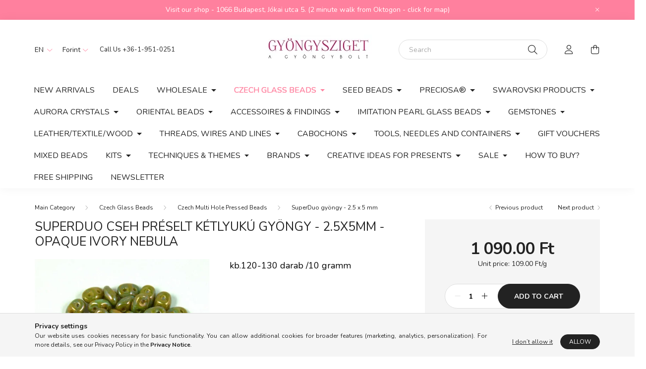

--- FILE ---
content_type: text/html; charset=UTF-8
request_url: https://gyongysziget.hu/en/Superduo-bead-2-5x5mm-opaque-ivory-nebula
body_size: 23817
content:
<!DOCTYPE html>
<html lang="en">
    <head>
        <meta charset="utf-8">
<meta name="description" content="Superduo cseh préselt kétlyukú gyöngy - 2.5x5mm - opaque ivory nebula, kb.120-130 darab /10 gramm">
<meta name="robots" content="index, follow">
<meta http-equiv="X-UA-Compatible" content="IE=Edge">
<meta property="og:site_name" content="Gyöngysziget" />
<meta property="og:title" content="Superduo cseh préselt kétlyukú gyöngy - 2.5x5mm - opaque ivo">
<meta property="og:description" content="Superduo cseh préselt kétlyukú gyöngy - 2.5x5mm - opaque ivory nebula, kb.120-130 darab /10 gramm">
<meta property="og:type" content="product">
<meta property="og:url" content="https://gyongysziget.hu/en/Superduo-bead-2-5x5mm-opaque-ivory-nebula">
<meta property="og:image" content="https://gyongysziget.hu/img/9157/sd-13020-15001/sd-13020-15001.webp">
<meta name="facebook-domain-verification" content="w6fvbbizkl228s4i9z60ao9al3gcwn">
<meta name="google-site-verification" content="tMAMTLjcDB35S9zKr2848vhDm0C0B1xsw7LnHMqgQJ0">
<meta name="p:domain_verify" content="93b4a5b861b164b14e242546276cac88">
<meta property="fb:admins" content="523294355305156">
<meta name="mobile-web-app-capable" content="yes">
<meta name="apple-mobile-web-app-capable" content="yes">
<meta name="MobileOptimized" content="320">
<meta name="HandheldFriendly" content="true">

<title>Superduo cseh préselt kétlyukú gyöngy - 2.5x5mm - opaque ivo</title>


<script>
var service_type="shop";
var shop_url_main="https://gyongysziget.hu";
var actual_lang="en";
var money_len="2";
var money_thousend=" ";
var money_dec=".";
var shop_id=9157;
var unas_design_url="https:"+"/"+"/"+"gyongysziget.hu"+"/"+"!common_design"+"/"+"custom"+"/"+"gyongysziget"+"/";
var unas_design_code='0';
var unas_base_design_code='2000';
var unas_design_ver=4;
var unas_design_subver=1;
var unas_shop_url='https://gyongysziget.hu/en';
var responsive="yes";
var price_nullcut_disable=1;
var config_plus=new Array();
config_plus['product_tooltip']=1;
config_plus['cart_redirect']=1;
config_plus['money_type']='Ft';
config_plus['money_type_display']='Ft';
var lang_text=new Array();

var UNAS = UNAS || {};
UNAS.shop={"base_url":'https://gyongysziget.hu',"domain":'gyongysziget.hu',"username":'gyongysziget',"id":9157,"lang":'en',"currency_type":'Ft',"currency_code":'HUF',"currency_rate":'1',"currency_length":2,"base_currency_length":2,"canonical_url":'https://gyongysziget.hu/en/Superduo-bead-2-5x5mm-opaque-ivory-nebula'};
UNAS.design={"code":'0',"page":'product_details'};
UNAS.api_auth="bc15f84098dac6bcc79dba46c690127f";
UNAS.customer={"email":'',"id":0,"group_id":0,"without_registration":0};
UNAS.shop["category_id"]="770530";
UNAS.shop["sku"]="sd-13020-15001";
UNAS.shop["product_id"]="101339969";
UNAS.shop["only_private_customer_can_purchase"] = false;
 

UNAS.text = {
    "button_overlay_close": `Close`,
    "popup_window": `Popup window`,
    "list": `list`,
    "updating_in_progress": `Update in progress`,
    "updated": `Updated`,
    "is_opened": `open`,
    "is_closed": `Closed`,
    "deleted": `Deleted`,
    "consent_granted": `consent granted`,
    "consent_rejected": `consent denied`,
    "field_is_incorrect": `Invalid field`,
    "error_title": `Error!`,
    "product_variants": `product variants`,
    "product_added_to_cart": `The product has been added to your cart`,
    "product_added_to_cart_with_qty_problem": `Only [qty_added_to_cart] [qty_unit] of the product was added to the cart`,
    "product_removed_from_cart": `Item removed from cart`,
    "reg_title_name": `Name`,
    "reg_title_company_name": `Company name`,
    "number_of_items_in_cart": `Number of items in cart`,
    "cart_is_empty": `Your cart is empty`,
    "cart_updated": `Cart updated`,
    "mandatory": `Required!`
};



UNAS.text["delete_from_favourites"]= `Remove from favorites`;
UNAS.text["add_to_favourites"]= `Add to Favorites`;








window.lazySizesConfig=window.lazySizesConfig || {};
window.lazySizesConfig.loadMode=1;
window.lazySizesConfig.loadHidden=false;

window.dataLayer = window.dataLayer || [];
function gtag(){dataLayer.push(arguments)};
gtag('js', new Date());
</script>

<script src="https://gyongysziget.hu/!common_packages/jquery/jquery-3.2.1.js?mod_time=1682493229"></script>
<script src="https://gyongysziget.hu/!common_packages/jquery/plugins/migrate/migrate.js?mod_time=1682493229"></script>
<script src="https://gyongysziget.hu/!common_packages/jquery/plugins/autocomplete/autocomplete.js?mod_time=1751447086"></script>
<script src="https://gyongysziget.hu/!common_packages/jquery/plugins/tools/overlay/overlay.js?mod_time=1759905183"></script>
<script src="https://gyongysziget.hu/!common_packages/jquery/plugins/tools/toolbox/toolbox.expose.js?mod_time=1725518406"></script>
<script src="https://gyongysziget.hu/!common_packages/jquery/plugins/lazysizes/lazysizes.min.js?mod_time=1682493229"></script>
<script src="https://gyongysziget.hu/!common_packages/jquery/own/shop_common/exploded/common.js?mod_time=1769410770"></script>
<script src="https://gyongysziget.hu/!common_packages/jquery/own/shop_common/exploded/common_overlay.js?mod_time=1759905183"></script>
<script src="https://gyongysziget.hu/!common_packages/jquery/own/shop_common/exploded/common_shop_popup.js?mod_time=1759905183"></script>
<script src="https://gyongysziget.hu/!common_packages/jquery/own/shop_common/exploded/page_product_details.js?mod_time=1751447086"></script>
<script src="https://gyongysziget.hu/!common_packages/jquery/own/shop_common/exploded/function_favourites.js?mod_time=1725525526"></script>
<script src="https://gyongysziget.hu/!common_packages/jquery/own/shop_common/exploded/function_recommend.js?mod_time=1751447086"></script>
<script src="https://gyongysziget.hu/!common_packages/jquery/plugins/hoverintent/hoverintent.js?mod_time=1682493229"></script>
<script src="https://gyongysziget.hu/!common_packages/jquery/own/shop_tooltip/shop_tooltip.js?mod_time=1759905183"></script>
<script src="https://gyongysziget.hu/!common_packages/jquery/plugins/responsive_menu/responsive_menu-unas.js?mod_time=1682493229"></script>
<script src="https://gyongysziget.hu/!common_packages/jquery/plugins/flickity/v3/flickity.pkgd.min.js?mod_time=1759905183"></script>
<script src="https://gyongysziget.hu/!common_packages/jquery/plugins/toastr/toastr.min.js?mod_time=1682493229"></script>
<script src="https://gyongysziget.hu/!common_packages/jquery/plugins/tippy/popper-2.4.4.min.js?mod_time=1682493229"></script>
<script src="https://gyongysziget.hu/!common_packages/jquery/plugins/tippy/tippy-bundle.umd.min.js?mod_time=1682493229"></script>
<script src="https://gyongysziget.hu/!common_packages/jquery/plugins/photoswipe/photoswipe.min.js?mod_time=1682493229"></script>
<script src="https://gyongysziget.hu/!common_packages/jquery/plugins/photoswipe/photoswipe-ui-default.min.js?mod_time=1682493229"></script>
<script src="https://gyongysziget.hu/!common_design/custom/gyongysziget//main.js?mod_time=1663920849"></script>

<link href="https://gyongysziget.hu/temp/shop_9157_22af522b6fc0e60e8081ab8b77ba7f24.css?mod_time=1769861557" rel="stylesheet" type="text/css">

<link href="https://gyongysziget.hu/en/Superduo-bead-2-5x5mm-opaque-ivory-nebula" rel="canonical">
<link href="https://gyongysziget.hu/shop_ordered/9157/design_pic/favicon.ico" rel="shortcut icon">
<script>
        var google_consent=1;
    
        gtag('consent', 'default', {
           'ad_storage': 'granted',
           'ad_user_data': 'granted',
           'ad_personalization': 'granted',
           'analytics_storage': 'granted',
           'functionality_storage': 'granted',
           'personalization_storage': 'granted',
           'security_storage': 'granted'
        });

    
        gtag('consent', 'update', {
           'ad_storage': 'granted',
           'ad_user_data': 'granted',
           'ad_personalization': 'granted',
           'analytics_storage': 'granted',
           'functionality_storage': 'granted',
           'personalization_storage': 'granted',
           'security_storage': 'granted'
        });

        </script>
    <script async src="https://www.googletagmanager.com/gtag/js?id=UA-74146604-1"></script>    <script>
    gtag('config', 'UA-74146604-1');

        </script>
        <script>
    var google_analytics=1;

                gtag('event', 'view_item', {
              "currency": "HUF",
              "value": '1090',
              "items": [
                  {
                      "item_id": "sd-13020-15001",
                      "item_name": "Superduo cseh préselt kétlyukú gyöngy - 2.5x5mm - opaque ivory nebula",
                      "item_category": "Czech Glass Beads/Czech Multi Hole Pressed Beads/SuperDuo gyöngy - 2.5 x 5 mm",
                      "price": '1090'
                  }
              ],
              'non_interaction': true
            });
               </script>
           <script>
        gtag('config', 'AW-965609276');
                </script>
            <script>
        var google_ads=1;

                gtag('event','remarketing', {
            'ecomm_pagetype': 'product',
            'ecomm_prodid': ["sd-13020-15001"],
            'ecomm_totalvalue': 1090        });
            </script>
        <!-- Google Tag Manager -->
    <script>(function(w,d,s,l,i){w[l]=w[l]||[];w[l].push({'gtm.start':
            new Date().getTime(),event:'gtm.js'});var f=d.getElementsByTagName(s)[0],
            j=d.createElement(s),dl=l!='dataLayer'?'&l='+l:'';j.async=true;j.src=
            'https://www.googletagmanager.com/gtm.js?id='+i+dl;f.parentNode.insertBefore(j,f);
        })(window,document,'script','dataLayer','GTM-TBP7DJ7');</script>
    <!-- End Google Tag Manager -->

    	<script>
	/* <![CDATA[ */
	var omitformtags=["input", "textarea", "select"];
	omitformtags=omitformtags.join("|");
		
	function disableselect(e) {
		if (omitformtags.indexOf(e.target.tagName.toLowerCase())==-1) return false;
		if (omitformtags.indexOf(e.target.tagName.toLowerCase())==2) return false;
	}
		
	function reEnable() {
		return true;
	}
		
	if (typeof document.onselectstart!="undefined") {
		document.onselectstart=new Function ("return false");
	} else {
		document.onmousedown=disableselect;
		document.onmouseup=reEnable;
	}
	/* ]]> */
	</script>
	
    <script>
    var facebook_pixel=1;
    /* <![CDATA[ */
        !function(f,b,e,v,n,t,s){if(f.fbq)return;n=f.fbq=function(){n.callMethod?
            n.callMethod.apply(n,arguments):n.queue.push(arguments)};if(!f._fbq)f._fbq=n;
            n.push=n;n.loaded=!0;n.version='2.0';n.queue=[];t=b.createElement(e);t.async=!0;
            t.src=v;s=b.getElementsByTagName(e)[0];s.parentNode.insertBefore(t,s)}(window,
                document,'script','//connect.facebook.net/en_US/fbevents.js');

        fbq('init', '1476314509365366');
                fbq('track', 'PageView', {}, {eventID:'PageView.aX8uIaTZnztMLmtlbYkyGwAAQ-8'});
        
        fbq('track', 'ViewContent', {
            content_name: 'Superduo cseh préselt kétlyukú gyöngy - 2.5x5mm - opaque ivory nebula',
            content_category: 'Czech Glass Beads > Czech Multi Hole Pressed Beads > SuperDuo gyöngy - 2.5 x 5 mm',
            content_ids: ['sd-13020-15001'],
            contents: [{'id': 'sd-13020-15001', 'quantity': '1'}],
            content_type: 'product',
            value: 1090,
            currency: 'HUF'
        }, {eventID:'ViewContent.aX8uIaTZnztMLmtlbYkyGwAAQ-8'});

        
        $(document).ready(function() {
            $(document).on("addToCart", function(event, product_array){
                facebook_event('AddToCart',{
					content_name: product_array.name,
					content_category: product_array.category,
					content_ids: [product_array.sku],
					contents: [{'id': product_array.sku, 'quantity': product_array.qty}],
					content_type: 'product',
					value: product_array.price,
					currency: 'HUF'
				}, {eventID:'AddToCart.' + product_array.event_id});
            });

            $(document).on("addToFavourites", function(event, product_array){
                facebook_event('AddToWishlist', {
                    content_ids: [product_array.sku],
                    content_type: 'product'
                }, {eventID:'AddToFavourites.' + product_array.event_id});
            });
        });

    /* ]]> */
    </script>

<meta name="msvalidate.01" content="B376B7E18BE4520D0C2E1EDAD7C8386E" />

        <meta content="width=device-width, initial-scale=1.0" name="viewport" />
        <link rel="preconnect" href="https://fonts.gstatic.com">
        <link rel="preload" href="https://fonts.googleapis.com/css2?family=Nunito:wght@400;700&display=swap" as="style" />
        <link rel="stylesheet" href="https://fonts.googleapis.com/css2?family=Nunito:wght@400;700&display=swap" media="print" onload="this.media='all'">
        <noscript>
            <link rel="stylesheet" href="https://fonts.googleapis.com/css2?family=Nunito:wght@400;700&display=swap" />
        </noscript>
        
        
        
        
        

        
        
        
                    
            
            
            
            
            
            
            
                
        
        
    </head>

                
                
    
    
    
    
    <body class='design_ver4 design_subver1' id="ud_shop_artdet">
    
        <!-- Google Tag Manager (noscript) -->
    <noscript><iframe src="https://www.googletagmanager.com/ns.html?id=GTM-TBP7DJ7"
                      height="0" width="0" style="display:none;visibility:hidden"></iframe></noscript>
    <!-- End Google Tag Manager (noscript) -->
        <div id="fb-root"></div>
    <script>
        window.fbAsyncInit = function() {
            FB.init({
                xfbml            : true,
                version          : 'v22.0'
            });
        };
    </script>
    <script async defer crossorigin="anonymous" src="https://connect.facebook.net/en_US/sdk.js"></script>
    <div id="image_to_cart" style="display:none; position:absolute; z-index:100000;"></div>
<div class="overlay_common overlay_warning" id="overlay_cart_add"></div>
<script>$(document).ready(function(){ overlay_init("cart_add",{"onBeforeLoad":false}); });</script>
<div id="overlay_login_outer"></div>	
	<script>
	$(document).ready(function(){
	    var login_redir_init="";

		$("#overlay_login_outer").overlay({
			onBeforeLoad: function() {
                var login_redir_temp=login_redir_init;
                if (login_redir_act!="") {
                    login_redir_temp=login_redir_act;
                    login_redir_act="";
                }

									$.ajax({
						type: "GET",
						async: true,
						url: "https://gyongysziget.hu/shop_ajax/ajax_popup_login.php",
						data: {
							shop_id:"9157",
							lang_master:"en",
                            login_redir:login_redir_temp,
							explicit:"ok",
							get_ajax:"1"
						},
						success: function(data){
							$("#overlay_login_outer").html(data);
							if (unas_design_ver >= 5) $("#overlay_login_outer").modal('show');
							$('#overlay_login1 input[name=shop_pass_login]').keypress(function(e) {
								var code = e.keyCode ? e.keyCode : e.which;
								if(code.toString() == 13) {		
									document.form_login_overlay.submit();		
								}	
							});	
						}
					});
								},
			top: 50,
			mask: {
	color: "#000000",
	loadSpeed: 200,
	maskId: "exposeMaskOverlay",
	opacity: 0.7
},
			closeOnClick: (config_plus['overlay_close_on_click_forced'] === 1),
			onClose: function(event, overlayIndex) {
				$("#login_redir").val("");
			},
			load: false
		});
		
			});
	function overlay_login() {
		$(document).ready(function(){
			$("#overlay_login_outer").overlay().load();
		});
	}
	function overlay_login_remind() {
        if (unas_design_ver >= 5) {
            $("#overlay_remind").overlay().load();
        } else {
            $(document).ready(function () {
                $("#overlay_login_outer").overlay().close();
                setTimeout('$("#overlay_remind").overlay().load();', 250);
            });
        }
	}

    var login_redir_act="";
    function overlay_login_redir(redir) {
        login_redir_act=redir;
        $("#overlay_login_outer").overlay().load();
    }
	</script>  
	<div class="overlay_common overlay_info" id="overlay_remind"></div>
<script>$(document).ready(function(){ overlay_init("remind",[]); });</script>

	<script>
    	function overlay_login_error_remind() {
		$(document).ready(function(){
			load_login=0;
			$("#overlay_error").overlay().close();
			setTimeout('$("#overlay_remind").overlay().load();', 250);	
		});
	}
	</script>  
	<div class="overlay_common overlay_info" id="overlay_newsletter"></div>
<script>$(document).ready(function(){ overlay_init("newsletter",[]); });</script>

<script>
function overlay_newsletter() {
    $(document).ready(function(){
        $("#overlay_newsletter").overlay().load();
    });
}
</script>
<div class="overlay_common overlay_error" id="overlay_script"></div>
<script>$(document).ready(function(){ overlay_init("script",[]); });</script>
    <script>
    $(document).ready(function() {
        $.ajax({
            type: "GET",
            url: "https://gyongysziget.hu/shop_ajax/ajax_stat.php",
            data: {master_shop_id:"9157",get_ajax:"1"}
        });
    });
    </script>
    

    <div id="container" class="page_shop_artdet_sd_13020_15001 filter-not-exists">
                        <div class="js-element nanobar js-nanobar" data-element-name="header_text_section_1">
        <div class="container">
            <div class="header_text_section_1 nanobar__inner ">
                                    <p><a href="https://goo.gl/maps/uPzEv757WWb2nZhAA">Visit our shop - 1066 Budapest, Jókai utca 5. (2 minute walk from Oktogon - click for map)</a></p>
                                <button type="button" class="btn nanobar__btn-close" onclick="closeNanobar(this,'header_text_section_1_hide','session','--nanobar-height');" aria-label="Close" title="Close">
                    <span class="icon--close"></span>
                </button>
            </div>
        </div>
    </div>
    <script>
        $(document).ready(function() {
            root.style.setProperty('--nanobar-height', getHeight($(".js-nanobar")) + "px");
        });
    </script>
    

        <header class="header js-header">
            <div class="header-inner js-header-inner">
                <div class="container">
                    <div class="row gutters-5 flex-nowrap justify-content-center align-items-center py-3 py-lg-5">
                        <div class="header__left col">
                            <div class="header__left-inner d-flex align-items-center">
                                <button type="button" class="hamburger__btn dropdown--btn d-lg-none" id="hamburger__btn" aria-label="hamburger button" data-btn-for=".hamburger__dropdown">
                                    <span class="hamburger__btn-icon icon--hamburger"></span>
                                </button>
                                    <div class="lang-box-desktop flex-shrink-0">
        <div class="lang-select-group form-group form-select-group mb-0">
            <select class="form-control border-0 lang-select" aria-label="Change language" name="change_lang" id="box_lang_select_desktop" onchange="location.href='https://gyongysziget.hu'+this.value">
                                <option value="/Superduo-bead-2-5x5mm-opaque-ivory-nebula">HU</option>
                                <option value="/en/Superduo-bead-2-5x5mm-opaque-ivory-nebula" selected="selected">EN</option>
                            </select>
        </div>
    </div>
    
                                    <div class="currency-box-desktop flex-shrink-0">
        <form action="https://gyongysziget.hu/en/shop_moneychange.php" name="form_moneychange" method="post"><input name="file_back" type="hidden" value="/en/Superduo-bead-2-5x5mm-opaque-ivory-nebula">
            <div class="currency-select-group form-group form-select-group mb-0">
                <select class="form-control border-0 money-select" aria-label="Change currency" name="session_money_select" id="session_money_select2" onchange="document.form_moneychange.submit();">
                    <option value="-1" selected="selected">Forint</option>
                                            <option value="0">€ (EUR)</option>
                                    </select>
            </div>
        </form>
            </div>

                                    <div class="js-element header_text_section_2 d-none d-lg-block" data-element-name="header_text_section_2">
        <div class="element__content ">
                            <div class="element__html slide-1"><p> Call Us <a href="tel:+3619510251">+36-1-951-0251</a></p></div>
                    </div>
    </div>

                            </div>
                        </div>

                            <div id="header_logo_img" class="js-element logo col-auto flex-shrink-1" data-element-name="header_logo">
        <div class="header_logo-img-container">
            <div class="header_logo-img-wrapper">
                                                <a href="https://gyongysziget.hu/en/">                    <picture>
                                                <source media="(max-width: 575.98px)" srcset="https://gyongysziget.hu/!common_design/custom/gyongysziget/element/layout_hu_header_logo-260x60_1_small.webp?time=1656184110 174w, https://gyongysziget.hu/!common_design/custom/gyongysziget/element/layout_hu_header_logo-260x60_1_small_retina.webp?time=1656184110 348w" sizes="174px"/>
                                                <source srcset="https://gyongysziget.hu/!common_design/custom/gyongysziget/element/layout_hu_header_logo-260x60_1_default.webp?time=1656184110 1x, https://gyongysziget.hu/!common_design/custom/gyongysziget/element/layout_hu_header_logo-260x60_1_default_retina.webp?time=1656184110 2x" />
                        <img                              src="https://gyongysziget.hu/!common_design/custom/gyongysziget/element/layout_hu_header_logo-260x60_1_default.webp?time=1656184110"                             
                             alt="Gyöngysziget                        "/>
                    </picture>
                    </a>                                        </div>
        </div>
    </div>


                        <div class="header__right col">
                            <div class="header__right-inner d-flex align-items-center justify-content-end">
                                <div class="search-box browser-is-chrome">
    <div class="search-box__inner position-relative ml-auto js-search" id="box_search_content">
        <form name="form_include_search" id="form_include_search" action="https://gyongysziget.hu/en/shop_search.php" method="get">
            <div class="box-search-group mb-0">
                <input data-stay-visible-breakpoint="992" name="search" id="box_search_input" value="" pattern=".{3,100}"
                       title="Please enter a longer search term." aria-label="Search" placeholder="Search" type="text" maxlength="100"
                       class="ac_input form-control js-search-input" autocomplete="off" required                >
                <div class="search-box__search-btn-outer input-group-append" title='Search'>
                    <button class="search-btn" aria-label="Search">
                        <span class="search-btn-icon icon--search"></span>
                    </button>
                    <button type="button" onclick="$('.js-search-smart-autocomplete').addClass('is-hidden');$(this).addClass('is-hidden');" class='search-close-btn text-right d-lg-none is-hidden' aria-label="">
                        <span class="search-close-btn-icon icon--close"></span>
                    </button>
                </div>
                <div class="search__loading">
                    <div class="loading-spinner--small"></div>
                </div>
            </div>
            <div class="search-box__mask"></div>
        </form>
        <div class="ac_results"></div>
    </div>
</div>
<script>
    $(document).ready(function(){
       $(document).on('smartSearchCreate smartSearchOpen smartSearchHasResult', function(e){
           if (e.type !== 'smartSearchOpen' || (e.type === 'smartSearchOpen' && $('.js-search-smart-autocomplete').children().length > 0)) {
               $('.search-close-btn').removeClass('is-hidden');
           }
       });
       $(document).on('smartSearchClose smartSearchEmptyResult', function(){
           $('.search-close-btn').addClass('is-hidden');
       });
       $(document).on('smartSearchInputLoseFocus', function(){
           if ($('.js-search-smart-autocomplete').length>0) {
               setTimeout(function () {
                   let height = $(window).height() - ($('.js-search-smart-autocomplete').offset().top - $(window).scrollTop()) - 20;
                   $('.search-smart-autocomplete').css('max-height', height + 'px');
               }, 300);
           }
       });
    });
</script>


                                                    <button type="button" class="profile__btn js-profile-btn dropdown--btn d-none d-lg-block" id="profile__btn" data-orders="https://gyongysziget.hu/en/shop_order_track.php" aria-label="profile button" data-btn-for=".profile__dropdown">
            <span class="profile__btn-icon icon--head"></span>
        </button>
            
                                <button class="cart-box__btn dropdown--btn" aria-label="cart button" type="button" data-btn-for=".cart-box__dropdown">
                                    <span class="cart-box__btn-icon icon--cart">
                                            <span id="box_cart_content" class="cart-box">            </span>
                                    </span>
                                </button>
                            </div>
                        </div>
                    </div>
                </div>
                                <nav class="navbar d-none d-lg-flex navbar-expand navbar-light">
                    <div class="container">
                        <ul class="navbar-nav mx-auto js-navbar-nav">
                                        <li class="nav-item spec-item js-nav-item-new">
                    <a class="nav-link" href="https://gyongysziget.hu/en/shop_artspec.php?artspec=2">
                    New arrivals
                    </a>

            </li>
    <li class="nav-item spec-item js-nav-item-akcio">
                    <a class="nav-link" href="https://gyongysziget.hu/en/shop_artspec.php?artspec=1">
                    Deals
                    </a>

            </li>
    <li class="nav-item dropdown js-nav-item-159811">
                    <a class="nav-link dropdown-toggle" href="#" role="button" data-toggle="dropdown" aria-haspopup="true" aria-expanded="false">
                    Wholesale
                    </a>

        			<ul class="dropdown-menu fade-up dropdown--cat dropdown--level-1">
            <li class="nav-item-165225">
            <a class="dropdown-item" href="https://gyongysziget.hu/en/sct/165225/KASA-ES-FORMA-GYONGYOK" >KÁSA ÉS FORMA GYÖNGYÖK
                        </a>
        </li>
            <li class="nav-item-220249">
            <a class="dropdown-item" href="https://gyongysziget.hu/en/sct/220249/PERLES-PAR-PUCA-GYONGYOK" >PERLES PAR PUCA GYÖNGYÖK
                        </a>
        </li>
            <li class="nav-item-107978">
            <a class="dropdown-item" href="https://gyongysziget.hu/en/spl/107978/ALKATRESZEK-KELLEKEK" >ALKATRÉSZEK, KELLÉKEK
                        </a>
        </li>
            <li class="nav-item-867515">
            <a class="dropdown-item" href="https://gyongysziget.hu/en/sct/867515/PRECIOSA" >PRECIOSA
                        </a>
        </li>
    
    
    </ul>


            </li>
    <li class="nav-item dropdown js-nav-item-840080">
                    <a class="nav-link dropdown-toggle" href="#" role="button" data-toggle="dropdown" aria-haspopup="true" aria-expanded="false">
                    Czech Glass Beads
                    </a>

        			<ul class="dropdown-menu fade-up dropdown--cat dropdown--level-1">
            <li class="nav-item-355193">
            <a class="dropdown-item" href="https://gyongysziget.hu/en/czech-firepolished-glass-round-beads" >Czech Firepolished Round Glass Beads
                        </a>
        </li>
            <li class="nav-item-590345">
            <a class="dropdown-item" href="https://gyongysziget.hu/en/Czech-Pressed-Glass-Round-Beads" >Czech Pressed Glass Round Beads
                        </a>
        </li>
            <li class="nav-item-594667">
            <a class="dropdown-item" href="https://gyongysziget.hu/en/sct/594667/1-LYUKU-PRESELT-GYONGYOK" >1 LYUKÚ PRÉSELT GYÖNGYÖK
                        </a>
        </li>
            <li class="nav-item-650350">
            <a class="dropdown-item" href="https://gyongysziget.hu/en/Czech-multi-hole-pressed-beads" >Czech Multi Hole Pressed Beads
                        </a>
        </li>
            <li class="nav-item-441027">
            <a class="dropdown-item" href="https://gyongysziget.hu/en/czech-table-cut-bead" >Czech Glass Table Cut Beads and Special Pressed Shapes
                        </a>
        </li>
            <li class="nav-item-691114">
            <a class="dropdown-item" href="https://gyongysziget.hu/en/sct/691114/CSISZOLT-GYONGYOK" >CSISZOLT GYÖNGYÖK
                        </a>
        </li>
            <li class="nav-item-809209">
            <a class="dropdown-item" href="https://gyongysziget.hu/en/spl/809209/GYONGY-MIXEK" >GYÖNGY MIXEK
                        </a>
        </li>
    
    
    </ul>


            </li>
    <li class="nav-item dropdown js-nav-item-130936">
                    <a class="nav-link dropdown-toggle" href="#" role="button" data-toggle="dropdown" aria-haspopup="true" aria-expanded="false">
                    Seed Beads
                    </a>

        			<ul class="dropdown-menu fade-up dropdown--cat dropdown--level-1">
            <li class="nav-item-401317">
            <a class="dropdown-item" href="https://gyongysziget.hu/en/sct/401317/MIYUKI" >MIYUKI
                        </a>
        </li>
            <li class="nav-item-928055">
            <a class="dropdown-item" href="https://gyongysziget.hu/en/sct/928055/TOHO" >TOHO
                        </a>
        </li>
            <li class="nav-item-102183">
            <a class="dropdown-item" href="https://gyongysziget.hu/en/sct/102183/MATUBO" >MATUBO
                        </a>
        </li>
            <li class="nav-item-300915">
            <a class="dropdown-item" href="https://gyongysziget.hu/en/preciosa-seed-bead" >Preciosa
                        </a>
        </li>
    
    
    </ul>


            </li>
    <li class="nav-item dropdown js-nav-item-312817">
                    <a class="nav-link dropdown-toggle" href="#" role="button" data-toggle="dropdown" aria-haspopup="true" aria-expanded="false">
                    PRECIOSA®
                    </a>

        			<ul class="dropdown-menu fade-up dropdown--cat dropdown--level-1">
            <li class="nav-item-414188">
            <a class="dropdown-item" href="https://gyongysziget.hu/en/preciosa-seed-beads" >Preciosa Seed Beads
                        </a>
        </li>
            <li class="nav-item-205520">
            <a class="dropdown-item" href="https://gyongysziget.hu/en/preciosa-crystals" >Preciosa Crystals
                        </a>
        </li>
            <li class="nav-item-902802">
            <a class="dropdown-item" href="https://gyongysziget.hu/en/sct/902802/Preciosa-Pressed-Shapes" >Preciosa Pressed Shapes
                        </a>
        </li>
            <li class="nav-item-735807">
            <a class="dropdown-item" href="https://gyongysziget.hu/en/preciosa-imitation-pearls" >Preciosa Imitation Pearls
                        </a>
        </li>
    
    
    </ul>


            </li>
    <li class="nav-item dropdown js-nav-item-319131">
                    <a class="nav-link dropdown-toggle" href="#" role="button" data-toggle="dropdown" aria-haspopup="true" aria-expanded="false">
                    Swarovski products
                    </a>

        			<ul class="dropdown-menu fade-up dropdown--cat dropdown--level-1">
            <li class="nav-item-471318">
            <a class="dropdown-item" href="https://gyongysziget.hu/en/spl/471318/Swarovski" >Swarovski
                        </a>
        </li>
            <li class="nav-item-309214">
            <a class="dropdown-item" href="https://gyongysziget.hu/en/swarovski-bicone-3mm" >Swarovski Bicone Beads - 3mm - 5328
                        </a>
        </li>
            <li class="nav-item-304783">
            <a class="dropdown-item" href="https://gyongysziget.hu/en/swarovski-bicone-4mm" >Swarovski Bicone Beads - 4mm - 5328
                        </a>
        </li>
            <li class="nav-item-212426">
            <a class="dropdown-item" href="https://gyongysziget.hu/en/swarovski-bicone-6mm" >Swarovski Bicone Beads - 6mm - 5328
                        </a>
        </li>
            <li class="nav-item-426865">
            <a class="dropdown-item" href="https://gyongysziget.hu/en/swarovski-imitation-pearls" >Swarovski Imitation Pearls
                        </a>
        </li>
            <li class="nav-item-287426">
            <a class="dropdown-item" href="https://gyongysziget.hu/en/swarovski-chatons" >Swarovski Chatons
                        </a>
        </li>
            <li class="nav-item-667956">
            <a class="dropdown-item" href="https://gyongysziget.hu/en/swarovski-rivoli-ss47-10mm" >Rivoli 10mm - ss47 - 1122
                        </a>
        </li>
            <li class="nav-item-585082">
            <a class="dropdown-item" href="https://gyongysziget.hu/en/swarovski-rivoli-12mm" >Rivoli 12 mm - 1122
                        </a>
        </li>
            <li class="nav-item-593199">
            <a class="dropdown-item" href="https://gyongysziget.hu/en/swarovski-rivoli-14mm" >Rivoli 14 mm - 1122
                        </a>
        </li>
            <li class="nav-item-161571">
            <a class="dropdown-item" href="https://gyongysziget.hu/en/swarovski-rivoli-18mm" >Rivoli 18 mm - 1122
                        </a>
        </li>
    
        <li>
        <a class="dropdown-item nav-item__all-cat" href="https://gyongysziget.hu/en/swarovski-products">More categories</a>
    </li>
    
    </ul>


            </li>
    <li class="nav-item dropdown js-nav-item-354350">
                    <a class="nav-link dropdown-toggle" href="#" role="button" data-toggle="dropdown" aria-haspopup="true" aria-expanded="false">
                    AURORA CRYSTALS
                    </a>

        			<ul class="dropdown-menu fade-up dropdown--cat dropdown--level-1">
            <li class="nav-item-799046">
            <a class="dropdown-item" href="https://gyongysziget.hu/en/AURORA-Chaton-8mm" >AURORA Chaton - 8mm
                        </a>
        </li>
            <li class="nav-item-897817">
            <a class="dropdown-item" href="https://gyongysziget.hu/en/AURORA-Rivoli-12mm" >AURORA Rivoli - 12mm
                        </a>
        </li>
            <li class="nav-item-848247">
            <a class="dropdown-item" href="https://gyongysziget.hu/en/AURORA-Rivoli-14mm" >AURORA Rivoli - 14mm
                        </a>
        </li>
            <li class="nav-item-809008">
            <a class="dropdown-item" href="https://gyongysziget.hu/en/AURORA-rivoli-16mm" >AURORA Rivoli - 16mm
                        </a>
        </li>
            <li class="nav-item-935830">
            <a class="dropdown-item" href="https://gyongysziget.hu/en/AURORA-Rivoli-18mm" >AURORA Rivoli - 18mm
                        </a>
        </li>
            <li class="nav-item-762597">
            <a class="dropdown-item" href="https://gyongysziget.hu/en/aurora-rivoli-27mm" >AURORA Rivoli - 27mm
                        </a>
        </li>
            <li class="nav-item-878601">
            <a class="dropdown-item" href="https://gyongysziget.hu/en/spl/878601/AURORA-Navette" >AURORA Navette
                        </a>
        </li>
            <li class="nav-item-634488">
            <a class="dropdown-item" href="https://gyongysziget.hu/en/spl/634488/AURORA-Oval-Cabochon-13x18mm" >AURORA Oval Cabochon - 13x18mm
                        </a>
        </li>
            <li class="nav-item-718118">
            <a class="dropdown-item" href="https://gyongysziget.hu/en/AURORA-oval-cabochon-14x10mm" >AURORA Oval Cabochon - 14x10mm
                        </a>
        </li>
            <li class="nav-item-530572">
            <a class="dropdown-item" href="https://gyongysziget.hu/en/AURORA-pear-cabochon-13x18mm" >AURORA Pear Cabochon - 13x18mm
                        </a>
        </li>
    
        <li>
        <a class="dropdown-item nav-item__all-cat" href="https://gyongysziget.hu/en/aurora-crystals">More categories</a>
    </li>
    
    </ul>


            </li>
    <li class="nav-item dropdown js-nav-item-273843">
                    <a class="nav-link dropdown-toggle" href="#" role="button" data-toggle="dropdown" aria-haspopup="true" aria-expanded="false">
                    Oriental Beads 
                    </a>

        			<ul class="dropdown-menu fade-up dropdown--cat dropdown--level-1">
            <li class="nav-item-359090">
            <a class="dropdown-item" href="https://gyongysziget.hu/en/seed-bead-bugle-bead" >Seed beads and Bugle Beads
                        </a>
        </li>
            <li class="nav-item-264500">
            <a class="dropdown-item" href="https://gyongysziget.hu/en/glass-bicone-bead" >Glass Bicone Beads
                        </a>
        </li>
            <li class="nav-item-102812">
            <a class="dropdown-item" href="https://gyongysziget.hu/en/feng-shui-crystals" >Crystals
                        </a>
        </li>
            <li class="nav-item-478903">
            <a class="dropdown-item" href="https://gyongysziget.hu/en/cube-shaped-glass-beads" >Cube Shaped Glass Beads
                        </a>
        </li>
            <li class="nav-item-738748">
            <a class="dropdown-item" href="https://gyongysziget.hu/en/crushed-glass-beads-cabochons" >Crushed Glass Beads and Cabochons
                        </a>
        </li>
            <li class="nav-item-702028">
            <a class="dropdown-item" href="https://gyongysziget.hu/en/doughnut-faceted-crystal-bead" >Doughnut shaped faceted crystal bead
                        </a>
        </li>
            <li class="nav-item-998432">
            <a class="dropdown-item" href="https://gyongysziget.hu/en/hand-painted-dougnut-crystal-bead" >Hand-painted faceted crystal doughnut bead
                        </a>
        </li>
            <li class="nav-item-748775">
            <a class="dropdown-item" href="https://gyongysziget.hu/en/faceted-and-pressed-oriental-bead" >Faceted & Prseed Oriental Beads
                        </a>
        </li>
            <li class="nav-item-760355">
            <a class="dropdown-item" href="https://gyongysziget.hu/en/oriental-glass-coated-beads" >Oriental Glass Beads with Coating
                        </a>
        </li>
            <li class="nav-item-475283">
            <a class="dropdown-item" href="https://gyongysziget.hu/en/ceramic-porcelain-bead" >Ceramic & Porcelain Beads
                        </a>
        </li>
    
        <li>
        <a class="dropdown-item nav-item__all-cat" href="https://gyongysziget.hu/en/beads-oriental">More categories</a>
    </li>
    
    </ul>


            </li>
    <li class="nav-item dropdown js-nav-item-382336">
                    <a class="nav-link dropdown-toggle" href="#" role="button" data-toggle="dropdown" aria-haspopup="true" aria-expanded="false">
                    Accessoires & Findings
                    </a>

        			<ul class="dropdown-menu fade-up dropdown--cat dropdown--level-1">
            <li class="nav-item-750441">
            <a class="dropdown-item" href="https://gyongysziget.hu/en/stainless-steel-parts" >Stainless Steel Parts
                        </a>
        </li>
            <li class="nav-item-870917">
            <a class="dropdown-item" href="https://gyongysziget.hu/en/spl/870917/Fem-alkatresz-egysegcsomag-es-mixek" >Fém alkatrész egységcsomag és mixek
                        </a>
        </li>
            <li class="nav-item-999755">
            <a class="dropdown-item" href="https://gyongysziget.hu/en/angel-accessories" >Angel accessories
                        </a>
        </li>
            <li class="nav-item-875315">
            <a class="dropdown-item" href="https://gyongysziget.hu/en/leather-strap-parts-deco" >Parts and Deco for Leather Straps
                        </a>
        </li>
            <li class="nav-item-826113">
            <a class="dropdown-item" href="https://gyongysziget.hu/en/tuft" >Tufts
                        </a>
        </li>
            <li class="nav-item-679912">
            <a class="dropdown-item" href="https://gyongysziget.hu/en/metal-parts-zircon-deco" >Metal Parts with Zircon Deco
                        </a>
        </li>
            <li class="nav-item-269664">
            <a class="dropdown-item" href="https://gyongysziget.hu/en/spl/269664/Beading-wire" >Beading wire
                        </a>
        </li>
            <li class="nav-item-147446">
            <a class="dropdown-item" href="https://gyongysziget.hu/en/spl/147446/Other-accessories" >Other accessories
                        </a>
        </li>
            <li class="nav-item-816816">
            <a class="dropdown-item" href="https://gyongysziget.hu/en/spl/816816/Chains" >Chains
                        </a>
        </li>
            <li class="nav-item-494695">
            <a class="dropdown-item" href="https://gyongysziget.hu/en/metallic-beads" >Metal beads
                        </a>
        </li>
    
        <li>
        <a class="dropdown-item nav-item__all-cat" href="https://gyongysziget.hu/en/accessories">More categories</a>
    </li>
    
    </ul>


            </li>
    <li class="nav-item dropdown js-nav-item-484570">
                    <a class="nav-link dropdown-toggle" href="#" role="button" data-toggle="dropdown" aria-haspopup="true" aria-expanded="false">
                    Imitation Pearl Glass Beads
                    </a>

        			<ul class="dropdown-menu fade-up dropdown--cat dropdown--level-1">
            <li class="nav-item-893219">
            <a class="dropdown-item" href="https://gyongysziget.hu/en/spl/893219/Golyo-alaku-gyongyok-3-mm" >Golyó alakú gyöngyök - 3 mm
                        </a>
        </li>
            <li class="nav-item-296185">
            <a class="dropdown-item" href="https://gyongysziget.hu/en/spl/296185/Golyo-alaku-gyongyok-4-mm" >Golyó alakú gyöngyök - 4 mm
                        </a>
        </li>
            <li class="nav-item-137824">
            <a class="dropdown-item" href="https://gyongysziget.hu/en/spl/137824/Golyo-alaku-gyongyok-6-mm" >Golyó alakú gyöngyök - 6 mm
                        </a>
        </li>
            <li class="nav-item-787628">
            <a class="dropdown-item" href="https://gyongysziget.hu/en/spl/787628/Golyo-alaku-gyongyok-8-mm" >Golyó alakú gyöngyök - 8 mm
                        </a>
        </li>
            <li class="nav-item-701869">
            <a class="dropdown-item" href="https://gyongysziget.hu/en/imitation-pearl-round-bead-10mm" >Round bead - 10mm
                        </a>
        </li>
            <li class="nav-item-643498">
            <a class="dropdown-item" href="https://gyongysziget.hu/en/imitation-pearl-round-bead-12mm" >Round bead - 12mm
                        </a>
        </li>
            <li class="nav-item-934006">
            <a class="dropdown-item" href="https://gyongysziget.hu/en/spl/934006/Golyo-alaku-gyongyok-14-mm" >Golyó alakú gyöngyök - 14 mm
                        </a>
        </li>
            <li class="nav-item-276629">
            <a class="dropdown-item" href="https://gyongysziget.hu/en/imitation-pearl-round-bead-16mm" >Round bead - 16mm
                        </a>
        </li>
            <li class="nav-item-184586">
            <a class="dropdown-item" href="https://gyongysziget.hu/en/imitation-pearl-round-bead-18-20mm" >Round bead - 18-20mm
                        </a>
        </li>
            <li class="nav-item-568242">
            <a class="dropdown-item" href="https://gyongysziget.hu/en/imitation-pearl-drop" >Drop Shaped Imitation Pearls
                        </a>
        </li>
    
    
    </ul>


            </li>
    <li class="nav-item dropdown js-nav-item-947056">
                    <a class="nav-link dropdown-toggle" href="#" role="button" data-toggle="dropdown" aria-haspopup="true" aria-expanded="false">
                    Gemstones
                    </a>

        			<ul class="dropdown-menu fade-up dropdown--cat dropdown--level-1">
            <li class="nav-item-222064">
            <a class="dropdown-item" href="https://gyongysziget.hu/en/gemstone-beads-on-strand" >Gemstone Beads on Strand
                        </a>
        </li>
            <li class="nav-item-642160">
            <a class="dropdown-item" href="https://gyongysziget.hu/en/splitter-gemstone-strand" >Gemstone Splitter on Strand
                        </a>
        </li>
            <li class="nav-item-123023">
            <a class="dropdown-item" href="https://gyongysziget.hu/en/gemstone-cabochons" >Gemstone cabochons
                        </a>
        </li>
            <li class="nav-item-517180">
            <a class="dropdown-item" href="https://gyongysziget.hu/en/spl/517180/Asvany-marokkovek" >Ásvány marokkövek
                        </a>
        </li>
            <li class="nav-item-182520">
            <a class="dropdown-item" href="https://gyongysziget.hu/en/agate-beads-cabochons" >Agate beads and cabochons
                        </a>
        </li>
            <li class="nav-item-580386">
            <a class="dropdown-item" href="https://gyongysziget.hu/en/aquamarine-bead" >Aquamarine
                        </a>
        </li>
            <li class="nav-item-551451">
            <a class="dropdown-item" href="https://gyongysziget.hu/en/amazonite" >Amazonite beads
                        </a>
        </li>
            <li class="nav-item-494942">
            <a class="dropdown-item" href="https://gyongysziget.hu/en/amethyst" >Amethyst beads
                        </a>
        </li>
            <li class="nav-item-855715">
            <a class="dropdown-item" href="https://gyongysziget.hu/en/angelit" >Angelit
                        </a>
        </li>
            <li class="nav-item-950105">
            <a class="dropdown-item" href="https://gyongysziget.hu/en/apatite-bead" >Apatite
                        </a>
        </li>
    
        <li>
        <a class="dropdown-item nav-item__all-cat" href="https://gyongysziget.hu/en/sct/947056/Gemstones">More categories</a>
    </li>
    
    </ul>


            </li>
    <li class="nav-item dropdown js-nav-item-549353">
                    <a class="nav-link dropdown-toggle" href="#" role="button" data-toggle="dropdown" aria-haspopup="true" aria-expanded="false">
                    Leather/Textile/Wood
                    </a>

        			<ul class="dropdown-menu fade-up dropdown--cat dropdown--level-1">
            <li class="nav-item-607566">
            <a class="dropdown-item" href="https://gyongysziget.hu/en/textile-leather" >Textile Leather
                        </a>
        </li>
            <li class="nav-item-933459">
            <a class="dropdown-item" href="https://gyongysziget.hu/en/leather_cords" >Leather Cords
                        </a>
        </li>
            <li class="nav-item-364167">
            <a class="dropdown-item" href="https://gyongysziget.hu/en/spl/364167/Soutache" >Soutache 
                        </a>
        </li>
            <li class="nav-item-630818">
            <a class="dropdown-item" href="https://gyongysziget.hu/en/necklace-base" >Necklace bases
                        </a>
        </li>
            <li class="nav-item-632308">
            <a class="dropdown-item" href="https://gyongysziget.hu/en/tufts" >Tufts
                        </a>
        </li>
            <li class="nav-item-166470">
            <a class="dropdown-item" href="https://gyongysziget.hu/en/spl/166470/Beadmat-gyongyfuzo-alatet" >Beadmat - gyöngyfűző alátét
                        </a>
        </li>
            <li class="nav-item-684794">
            <a class="dropdown-item" href="https://gyongysziget.hu/en/lacy" >Lacy
                        </a>
        </li>
            <li class="nav-item-501428">
            <a class="dropdown-item" href="https://gyongysziget.hu/en/sct/501428/Rattail-Silky-Finish-Synthetic-Cords" >Rattail - Silky Finish Synthetic Cords
                        </a>
        </li>
            <li class="nav-item-219315">
            <a class="dropdown-item" href="https://gyongysziget.hu/en/spl/219315/Waxed-Cords" >Waxed Cords
                        </a>
        </li>
            <li class="nav-item-812809">
            <a class="dropdown-item" href="https://gyongysziget.hu/en/sheep-goat-leather" >Lamb and Goat Leather
                        </a>
        </li>
    
        <li>
        <a class="dropdown-item nav-item__all-cat" href="https://gyongysziget.hu/en/sct/549353/Leather-Textile-Wood">More categories</a>
    </li>
    
    </ul>


            </li>
    <li class="nav-item dropdown js-nav-item-715711">
                    <a class="nav-link dropdown-toggle" href="#" role="button" data-toggle="dropdown" aria-haspopup="true" aria-expanded="false">
                    Threads, Wires and Lines
                    </a>

        			<ul class="dropdown-menu fade-up dropdown--cat dropdown--level-1">
            <li class="nav-item-415811">
            <a class="dropdown-item" href="https://gyongysziget.hu/en/anchor-crochet-thread" >Anchor Crochet Thread
                        </a>
        </li>
            <li class="nav-item-518408">
            <a class="dropdown-item" href="https://gyongysziget.hu/en/spl/518408/Soutache" >Soutache 
                        </a>
        </li>
            <li class="nav-item-543800">
            <a class="dropdown-item" href="https://gyongysziget.hu/en/spl/543800/Braided-cords" >Braided cords
                        </a>
        </li>
            <li class="nav-item-161161">
            <a class="dropdown-item" href="https://gyongysziget.hu/en/wires" >Wires
                        </a>
        </li>
            <li class="nav-item-659577">
            <a class="dropdown-item" href="https://gyongysziget.hu/en/spl/659577/Miyuki-beading-thread" >Miyuki beading thread
                        </a>
        </li>
            <li class="nav-item-319462">
            <a class="dropdown-item" href="https://gyongysziget.hu/en/spl/319462/Waxed-cords" >Waxed cords
                        </a>
        </li>
            <li class="nav-item-633073">
            <a class="dropdown-item" href="https://gyongysziget.hu/en/spl/633073/Rounded-Leather-Cords" >Rounded Leather Cords
                        </a>
        </li>
            <li class="nav-item-142399">
            <a class="dropdown-item" href="https://gyongysziget.hu/en/spl/142399/Fireline" >Fireline
                        </a>
        </li>
            <li class="nav-item-618047">
            <a class="dropdown-item" href="https://gyongysziget.hu/en/fishing-lines-elastic-lines" >Fishing lines / Elastic lines / Elastic thread
                        </a>
        </li>
            <li class="nav-item-634408">
            <a class="dropdown-item" href="https://gyongysziget.hu/en/s-lon-beading-thread" >S-Lon (SuperLon) Beading Thread
                        </a>
        </li>
    
        <li>
        <a class="dropdown-item nav-item__all-cat" href="https://gyongysziget.hu/en/threads-cords-lines-wires">More categories</a>
    </li>
    
    </ul>


            </li>
    <li class="nav-item dropdown js-nav-item-922400">
                    <a class="nav-link dropdown-toggle" href="#" role="button" data-toggle="dropdown" aria-haspopup="true" aria-expanded="false">
                    CABOCHONS
                    </a>

        			<ul class="dropdown-menu fade-up dropdown--cat dropdown--level-1">
            <li class="nav-item-231894">
            <a class="dropdown-item" href="https://gyongysziget.hu/en/snowflake-glass-cabochon-21mm" >Snowflake Glass Cabochon - 21mm
                        </a>
        </li>
            <li class="nav-item-280768">
            <a class="dropdown-item" href="https://gyongysziget.hu/en/czech-glass-cabochon" >Czech Glass Cabochon
                        </a>
        </li>
            <li class="nav-item-396999">
            <a class="dropdown-item" href="https://gyongysziget.hu/en/glass-imitation-pearl-cabochon" >Glass Imitation Pearl Cabochons
                        </a>
        </li>
            <li class="nav-item-932647">
            <a class="dropdown-item" href="https://gyongysziget.hu/en/round-cabochon-10-mm" >Cabochons - Round - 10mm
                        </a>
        </li>
            <li class="nav-item-737226">
            <a class="dropdown-item" href="https://gyongysziget.hu/en/spl/737226/Kerek-12-mm" >Kerek - 12 mm
                        </a>
        </li>
            <li class="nav-item-607612">
            <a class="dropdown-item" href="https://gyongysziget.hu/en/round-cabochons-14-mm" >Round - 14 mm
                        </a>
        </li>
            <li class="nav-item-991690">
            <a class="dropdown-item" href="https://gyongysziget.hu/en/cabochon-16-mm" >Cabochon - 16 mm
                        </a>
        </li>
            <li class="nav-item-989669">
            <a class="dropdown-item" href="https://gyongysziget.hu/en/spl/989669/Kerek-18-mm" >Kerek - 18 mm
                        </a>
        </li>
            <li class="nav-item-927989">
            <a class="dropdown-item" href="https://gyongysziget.hu/en/spl/927989/Kerek-20-mm" >Kerek - 20 mm
                        </a>
        </li>
            <li class="nav-item-697053">
            <a class="dropdown-item" href="https://gyongysziget.hu/en/cabochon-round-25mm" >Round - 25mm
                        </a>
        </li>
    
        <li>
        <a class="dropdown-item nav-item__all-cat" href="https://gyongysziget.hu/en/cabochons">More categories</a>
    </li>
    
    </ul>


            </li>
    <li class="nav-item dropdown js-nav-item-501689">
                    <a class="nav-link dropdown-toggle" href="#" role="button" data-toggle="dropdown" aria-haspopup="true" aria-expanded="false">
                    Tools, Needles and Containers
                    </a>

        			<ul class="dropdown-menu fade-up dropdown--cat dropdown--level-1">
            <li class="nav-item-788702">
            <a class="dropdown-item" href="https://gyongysziget.hu/en/jewellery-adhesive" >Adhesives for Jewellery making
                        </a>
        </li>
            <li class="nav-item-223488">
            <a class="dropdown-item" href="https://gyongysziget.hu/en/spl/223488/Szerszamok" >Szerszámok
                        </a>
        </li>
            <li class="nav-item-151237">
            <a class="dropdown-item" href="https://gyongysziget.hu/en/spl/151237/Gyongyfuzo-tuk" >Gyöngyfűző tűk
                        </a>
        </li>
            <li class="nav-item-386184">
            <a class="dropdown-item" href="https://gyongysziget.hu/en/bead-containers" >Bead Containers and Sorting Frames
                        </a>
        </li>
            <li class="nav-item-575501">
            <a class="dropdown-item" href="https://gyongysziget.hu/en/bead-mat" >Bead Mat - 35x28cm
                        </a>
        </li>
            <li class="nav-item-764295">
            <a class="dropdown-item" href="https://gyongysziget.hu/en/bead-loom-kit" >Bead Loom Kit
                        </a>
        </li>
    
    
    </ul>


            </li>
    <li class="nav-item js-nav-item-246416">
                    <a class="nav-link" href="https://gyongysziget.hu/en/spl/246416/Gift-vouchers">
                    Gift vouchers
                    </a>

            </li>
    <li class="nav-item js-nav-item-384588">
                    <a class="nav-link" href="https://gyongysziget.hu/en/mixed-beads">
                    MIXED BEADS
                    </a>

            </li>
    <li class="nav-item dropdown js-nav-item-661434">
                    <a class="nav-link dropdown-toggle" href="#" role="button" data-toggle="dropdown" aria-haspopup="true" aria-expanded="false">
                    Kits
                    </a>

        			<ul class="dropdown-menu fade-up dropdown--cat dropdown--level-1">
            <li class="nav-item-322098">
            <a class="dropdown-item" href="https://gyongysziget.hu/en/gemstone-bead-bracelet-kit" >Gemstone Bead Bracelet Kits
                        </a>
        </li>
    
    
    </ul>


            </li>
    <li class="nav-item dropdown js-nav-item-356374">
                    <a class="nav-link dropdown-toggle" href="#" role="button" data-toggle="dropdown" aria-haspopup="true" aria-expanded="false">
                    Techniques & Themes
                    </a>

        			<ul class="dropdown-menu fade-up dropdown--cat dropdown--level-1">
            <li class="nav-item-351790">
            <a class="dropdown-item" href="https://gyongysziget.hu/en/spl/351790/Crocheting" >Crocheting
                        </a>
        </li>
            <li class="nav-item-113493">
            <a class="dropdown-item" href="https://gyongysziget.hu/en/sct/113493/Sujtas-ekszer" >Sujtás ékszer
                        </a>
        </li>
            <li class="nav-item-302191">
            <a class="dropdown-item" href="https://gyongysziget.hu/en/sct/302191/Kumihimo" >Kumihimo
                        </a>
        </li>
            <li class="nav-item-746260">
            <a class="dropdown-item" href="https://gyongysziget.hu/en/bead-embroidery" >Bead Embroidery
                        </a>
        </li>
    
    
    </ul>


            </li>
    <li class="nav-item dropdown js-nav-item-611132">
                    <a class="nav-link dropdown-toggle" href="#" role="button" data-toggle="dropdown" aria-haspopup="true" aria-expanded="false">
                    BRANDS
                    </a>

        			<ul class="dropdown-menu fade-up dropdown--cat dropdown--level-1">
            <li class="nav-item-879193">
            <a class="dropdown-item" href="https://gyongysziget.hu/en/sct/879193/MIYUKI" >MIYUKI
                        </a>
        </li>
            <li class="nav-item-437180">
            <a class="dropdown-item" href="https://gyongysziget.hu/en/sct/437180/TOHO" >TOHO
                        </a>
        </li>
            <li class="nav-item-456966">
            <a class="dropdown-item" href="https://gyongysziget.hu/en/matubo-czech-glass-beads" >Matubo® Czech Glass Beads
                        </a>
        </li>
            <li class="nav-item-112154">
            <a class="dropdown-item" href="https://gyongysziget.hu/en/sct/112154/LES-PERLES-PAR-PUCA" >LES PERLES PAR PUCA® 
                        </a>
        </li>
            <li class="nav-item-524213">
            <a class="dropdown-item" href="https://gyongysziget.hu/en/sct/524213/CZECH-MATES" >CZECH MATES®
                        </a>
        </li>
            <li class="nav-item-229044">
            <a class="dropdown-item" href="https://gyongysziget.hu/en/preciosa" >Preciosa
                        </a>
        </li>
            <li class="nav-item-235824">
            <a class="dropdown-item" href="https://gyongysziget.hu/en/Tierra-Cast-metal-jewellery-parts" >Tierra Cast Metal Jewellery Parts
                        </a>
        </li>
    
    
    </ul>


            </li>
    <li class="nav-item dropdown js-nav-item-161739">
                    <a class="nav-link dropdown-toggle" href="#" role="button" data-toggle="dropdown" aria-haspopup="true" aria-expanded="false">
                    CREATIVE IDEAS FOR PRESENTS
                    </a>

        			<ul class="dropdown-menu fade-up dropdown--cat dropdown--level-1">
            <li class="nav-item-284032">
            <a class="dropdown-item" href="https://gyongysziget.hu/en/christmas-gift-voucher" >Gift Voucher
                        </a>
        </li>
            <li class="nav-item-609102">
            <a class="dropdown-item" href="https://gyongysziget.hu/en/angel-parts" >Angel parts
                        </a>
        </li>
            <li class="nav-item-800202">
            <a class="dropdown-item" href="https://gyongysziget.hu/en/jewellery-kits" >Jewellery Kits
                        </a>
        </li>
            <li class="nav-item-546887">
            <a class="dropdown-item" href="https://gyongysziget.hu/en/jewellery" >Jewellery
                        </a>
        </li>
            <li class="nav-item-613884">
            <a class="dropdown-item" href="https://gyongysziget.hu/en/angel-kit" >Angel & Snowman Kits
                        </a>
        </li>
            <li class="nav-item-245066">
            <a class="dropdown-item" href="https://gyongysziget.hu/en/swarovski-crystals-christmas" >Swarovski Crystals
                        </a>
        </li>
            <li class="nav-item-174900">
            <a class="dropdown-item" href="https://gyongysziget.hu/en/misc-christmas-parts" >Miscellaneous Christmas Parts
                        </a>
        </li>
    
    
    </ul>


            </li>
    <li class="nav-item dropdown js-nav-item-275937">
                    <a class="nav-link dropdown-toggle" href="#" role="button" data-toggle="dropdown" aria-haspopup="true" aria-expanded="false">
                    SALE
                    </a>

        			<ul class="dropdown-menu fade-up dropdown--cat dropdown--level-1">
            <li class="nav-item-652139">
            <a class="dropdown-item" href="https://gyongysziget.hu/en/value-pack-special-offer-bead-sale" >Value Packs and Special Bead Offers
                        </a>
        </li>
            <li class="nav-item-318072">
            <a class="dropdown-item" href="https://gyongysziget.hu/en/spl/318072/Pega-sujtas-zsinor" >Pega sujtás zsinor
                        </a>
        </li>
            <li class="nav-item-633137">
            <a class="dropdown-item" href="https://gyongysziget.hu/en/spl/633137/Flat-Silky-gyongy" >Flat Silky gyöngy
                        </a>
        </li>
            <li class="nav-item-249212">
            <a class="dropdown-item" href="https://gyongysziget.hu/en/spl/249212/Pandora-gyongyok" >Pandora gyöngyök
                        </a>
        </li>
            <li class="nav-item-625349">
            <a class="dropdown-item" href="https://gyongysziget.hu/en/spl/625349/Czech-Mates-Beam-haromlyuku-hasab-3x10mm" >Czech Mates Beam - háromlyukú hasáb – 3x10mm
                        </a>
        </li>
            <li class="nav-item-479181">
            <a class="dropdown-item" href="https://gyongysziget.hu/en/spl/479181/Czech-Mates-Prong-3x6mm" >Czech Mates Prong - 3x6mm
                        </a>
        </li>
            <li class="nav-item-378275">
            <a class="dropdown-item" href="https://gyongysziget.hu/en/spl/378275/Ketlyuku-hasab-Two-Hole-Bar-6-mm" >Kétlyukú hasáb - Two-Hole Bar - 6 mm
                        </a>
        </li>
            <li class="nav-item-370389">
            <a class="dropdown-item" href="https://gyongysziget.hu/en/spl/370389/Negylyuku-lencse-Quadra-lentil-6mm" >Négylyukú lencse - Quadra lentil - 6mm
                        </a>
        </li>
            <li class="nav-item-799665">
            <a class="dropdown-item" href="https://gyongysziget.hu/en/spl/799665/Negylyuku-negyzet-Quadra-Tile-6x6-mm" >Négylyukú négyzet - Quadra Tile - 6x6 mm
                        </a>
        </li>
            <li class="nav-item-925669">
            <a class="dropdown-item" href="https://gyongysziget.hu/en/spl/925669/Cseh-csiszolt-rizs-gyongy-6x4mm" >Cseh csiszolt rizs gyöngy - 6x4mm
                        </a>
        </li>
    
        <li>
        <a class="dropdown-item nav-item__all-cat" href="https://gyongysziget.hu/en/sale">More categories</a>
    </li>
    
    </ul>


            </li>

    
                                    			<li class="nav-item js-nav-item-555718">
							<a class="nav-link" href="https://gyongysziget.hu/en/how-to-buy-info">
							How to buy?
							</a>

					</li>
			<li class="nav-item js-nav-item-363315">
							<a class="nav-link" href="https://gyongysziget.hu/en/free-shipping">
							Free Shipping
							</a>

					</li>
			<li class="nav-item js-nav-item-441109">
							<a class="nav-link" href="https://gyongysziget.hu/en/newsletter">
							Newsletter
							</a>

					</li>
	
    
                        </ul>
                    </div>
                </nav>

                <script>
                    $(document).ready(function () {
                                                    $('.nav-item.dropdown > .nav-link').click(function (e) {
                                e.preventDefault();
                                handleCloseDropdowns();
                                var thisNavLink = $(this);
                                var thisNavItem = thisNavLink.parent();
                                var thisDropdownMenu = thisNavItem.find('.dropdown-menu');
                                var thisNavbarNav = $('.js-navbar-nav');

                                /*remove is-opened class form the rest menus (cat+plus)*/
                                thisNavbarNav.find('.show').not(thisNavItem).removeClass('show');

                                if (thisNavItem.hasClass('show')) {
                                    thisNavLink.attr('aria-expanded','false');
                                    thisNavItem.removeClass('show');
                                    thisDropdownMenu.removeClass('show');
                                } else {
                                    thisNavLink.attr('aria-expanded','true');
                                    thisNavItem.addClass('show');
                                    thisDropdownMenu.addClass('show');
                                }
                            });
                                            });
                </script>
                            </div>
        </header>
                        <main class="main">
                        
            
    <link rel="stylesheet" type="text/css" href="https://gyongysziget.hu/en/!common_packages/jquery/plugins/photoswipe/css/default-skin.min.css">
    <link rel="stylesheet" type="text/css" href="https://gyongysziget.hu/en/!common_packages/jquery/plugins/photoswipe/css/photoswipe.min.css">
    
    
    <script>
        var $clickElementToInitPs = '.js-init-ps';

        var initPhotoSwipeFromDOM = function() {
            var $pswp = $('.pswp')[0];
            var $psDatas = $('.photoSwipeDatas');

            $psDatas.each( function() {
                var $pics = $(this),
                    getItems = function() {
                        var items = [];
                        $pics.find('a').each(function() {
                            var $this = $(this),
                                $href   = $this.attr('href'),
                                $size   = $this.data('size').split('x'),
                                $width  = $size[0],
                                $height = $size[1],
                                item = {
                                    src : $href,
                                    w   : $width,
                                    h   : $height
                                };
                            items.push(item);
                        });
                        return items;
                    };

                var items = getItems();

                $($clickElementToInitPs).on('click', function (event) {
                    var $this = $(this);
                    event.preventDefault();

                    var $index = parseInt($this.attr('data-loop-index'));
                    var options = {
                        index: $index,
                        history: false,
                        bgOpacity: 0.5,
                        shareEl: false,
                        showHideOpacity: true,
                        getThumbBoundsFn: function (index) {
                            /** azon képeről nagyítson a photoswipe, melyek láthatók
                             **/
                            var thumbnails = $($clickElementToInitPs).map(function() {
                                var $this = $(this);
                                if ($this.is(":visible")) {
                                    return this;
                                }
                            }).get();
                            var thumbnail = thumbnails[index];
                            var pageYScroll = window.pageYOffset || document.documentElement.scrollTop;
                            var zoomedImgHeight = items[index].h;
                            var zoomedImgWidth = items[index].w;
                            var zoomedImgRatio = zoomedImgHeight / zoomedImgWidth;
                            var rect = thumbnail.getBoundingClientRect();
                            var zoomableImgHeight = rect.height;
                            var zoomableImgWidth = rect.width;
                            var zoomableImgRatio = (zoomableImgHeight / zoomableImgWidth);
                            var offsetY = 0;
                            var offsetX = 0;
                            var returnWidth = zoomableImgWidth;

                            if (zoomedImgRatio < 1) { /* a nagyított kép fekvő */
                                if (zoomedImgWidth < zoomableImgWidth) { /*A nagyított kép keskenyebb */
                                    offsetX = (zoomableImgWidth - zoomedImgWidth) / 2;
                                    offsetY = (Math.abs(zoomableImgHeight - zoomedImgHeight)) / 2;
                                    returnWidth = zoomedImgWidth;
                                } else { /*A nagyított kép szélesebb */
                                    offsetY = (zoomableImgHeight - (zoomableImgWidth * zoomedImgRatio)) / 2;
                                }

                            } else if (zoomedImgRatio > 1) { /* a nagyított kép álló */
                                if (zoomedImgHeight < zoomableImgHeight) { /*A nagyított kép alacsonyabb */
                                    offsetX = (zoomableImgWidth - zoomedImgWidth) / 2;
                                    offsetY = (zoomableImgHeight - zoomedImgHeight) / 2;
                                    returnWidth = zoomedImgWidth;
                                } else { /*A nagyított kép magasabb */
                                    offsetX = (zoomableImgWidth - (zoomableImgHeight / zoomedImgRatio)) / 2;
                                    if (zoomedImgRatio > zoomableImgRatio) returnWidth = zoomableImgHeight / zoomedImgRatio;
                                }
                            } else { /*A nagyított kép négyzetes */
                                if (zoomedImgWidth < zoomableImgWidth) { /*A nagyított kép keskenyebb */
                                    offsetX = (zoomableImgWidth - zoomedImgWidth) / 2;
                                    offsetY = (Math.abs(zoomableImgHeight - zoomedImgHeight)) / 2;
                                    returnWidth = zoomedImgWidth;
                                } else { /*A nagyított kép szélesebb */
                                    offsetY = (zoomableImgHeight - zoomableImgWidth) / 2;
                                }
                            }

                            return {x: rect.left + offsetX, y: rect.top + pageYScroll + offsetY, w: returnWidth};
                        },
                        getDoubleTapZoom: function (isMouseClick, item) {
                            if (isMouseClick) {
                                return 1;
                            } else {
                                return item.initialZoomLevel < 0.7 ? 1 : 1.5;
                            }
                        }
                    };

                    var photoSwipe = new PhotoSwipe($pswp, PhotoSwipeUI_Default, items, options);
                    photoSwipe.init();
                });
            });
        };
    </script>


<div id="page_artdet_content" class="artdet artdet--type-1">
            <div class="fixed-cart bg-primary shadow-sm js-fixed-cart" id="artdet__fixed-cart">
            <div class="container">
                <div class="row gutters-5 align-items-center py-3">
                    <div class="col-auto">
                        <img class="navbar__fixed-cart-img lazyload" width="50" height="50" src="https://gyongysziget.hu/en/main_pic/space.gif" data-src="https://gyongysziget.hu/img/9157/sd-13020-15001/50x50,r/sd-13020-15001.webp?time=1692881035" data-srcset="https://gyongysziget.hu/img/9157/sd-13020-15001/100x100,r/sd-13020-15001.webp?time=1692881035 2x" alt="Superduo cseh préselt kétlyukú gyöngy - 2.5x5mm - opaque ivory nebula" />
                    </div>
                    <div class="col">
                        <div class="d-flex flex-column flex-md-row align-items-md-center">
                            <div class="fixed-cart__name line-clamp--2-12">  Superduo cseh préselt kétlyukú gyöngy - 2.5x5mm - opaque ivory nebula
</div>
                                                            <div class="fixed-cart__price with-rrp row gutters-5 align-items-baseline ml-md-auto ">
                                                                            <div class="artdet__price-base product-price--base">
                                            <span class="fixed-cart__price-base-value"><span id='price_net_brutto_sd__unas__13020__unas__15001' class='price_net_brutto_sd__unas__13020__unas__15001'>1 090.00</span> Ft</span>                                        </div>
                                                                                                        </div>
                                                    </div>
                    </div>
                    <div class="col-auto">
                        <button class="navbar__fixed-cart-btn btn btn-primary" type="button" onclick="$('.artdet__cart-btn').trigger('click');"  >Add to Cart</button>
                    </div>
                </div>
            </div>
        </div>
        <script>
            $(document).ready(function () {
                var $itemVisibilityCheck = $(".js-main-cart-btn");
                var $stickyElement = $(".js-fixed-cart");

                $(window).scroll(function () {
                    if ($(this).scrollTop() + 60 > $itemVisibilityCheck.offset().top) {
                        $stickyElement.addClass('is-visible');
                    } else {
                        $stickyElement.removeClass('is-visible');
                    }
                });
            });
        </script>
        <div class="artdet__breadcrumb-prev-next">
        <div class="container">
            <div class="row gutters-10">
                <div class="col-md">
                        <nav id="breadcrumb" aria-label="breadcrumb">
                                <ol class="breadcrumb level-3">
                <li class="breadcrumb-item">
                                        <a class="breadcrumb-item breadcrumb-item--home" href="https://gyongysziget.hu/en/sct/0/" aria-label="Main Category" title="Main Category"></a>
                                    </li>
                                <li class="breadcrumb-item">
                                        <a class="breadcrumb-item" href="https://gyongysziget.hu/en/czech-glass-beads">Czech Glass Beads</a>
                                    </li>
                                <li class="breadcrumb-item">
                                        <a class="breadcrumb-item" href="https://gyongysziget.hu/en/Czech-multi-hole-pressed-beads">Czech Multi Hole Pressed Beads</a>
                                    </li>
                                <li class="breadcrumb-item">
                                        <a class="breadcrumb-item" href="https://gyongysziget.hu/en/spl/770530/SuperDuo-gyongy-2-5-x-5-mm">SuperDuo gyöngy - 2.5 x 5 mm</a>
                                    </li>
                            </ol>
            <script>
                $("document").ready(function(){
                                        $(".js-nav-item-840080").addClass("active");
                                        $(".js-nav-item-650350").addClass("active");
                                        $(".js-nav-item-770530").addClass("active");
                                    });
            </script>
                </nav>

                </div>
                                    <div class="col-md-auto">
                        <div class="artdet__pagination d-flex py-3 py-md-0 mb-3 mb-md-4">
                            <button class="artdet__pagination-btn artdet__pagination-prev btn btn-text icon--b-arrow-left" type="button" onclick="product_det_prevnext('https://gyongysziget.hu/en/Superduo-bead-2-5x5mm-opaque-ivory-nebula','?cat=770530&sku=sd-13020-15001&action=prev_js')">Previous product</button>
                            <button class="artdet__pagination-btn artdet__pagination-next btn btn-text icon--a-arrow-right ml-auto ml-md-5" type="button" onclick="product_det_prevnext('https://gyongysziget.hu/en/Superduo-bead-2-5x5mm-opaque-ivory-nebula','?cat=770530&sku=sd-13020-15001&action=next_js')" >Next product</button>
                        </div>
                    </div>
                            </div>
        </div>
    </div>

    <script>
<!--
var lang_text_warning=`Attention!`
var lang_text_required_fields_missing=`Please fill in all required fields!`
function formsubmit_artdet() {
   cart_add("sd__unas__13020__unas__15001","",null,1)
}
var unit_price_len = 2;
$(document).ready(function(){
	select_base_price("sd__unas__13020__unas__15001",1);
	
	
});
// -->
</script>


    <form name="form_temp_artdet">

    <div class="artdet__pic-data-wrap mb-3 mb-lg-5 js-product">
        <div class="container">
            <div class="row main-block">
                <div class="artdet__img-data-left col-md-6 col-lg-7 col-xl-8">
                    <div class="artdet__name-wrap mb-4">
                        <div class="row align-items-center">
                            <div class="col-sm col-md-12 col-xl">
                                <div class="d-flex flex-wrap align-items-center">
                                                                        <h1 class='artdet__name line-clamp--3-12'>  Superduo cseh préselt kétlyukú gyöngy - 2.5x5mm - opaque ivory nebula
</h1>
                                </div>
                            </div>
                                                            <div class="col-sm-auto col-md col-xl-auto text-right">
                                                                                                                <div class="artdet__social font-s d-flex align-items-center justify-content-sm-end">
                                                                                                                                        <div class="artdet__social-icon artdet__social-icon--fb-like d-flex"><div class="fb-like" data-href="https://gyongysziget.hu/en/Superduo-bead-2-5x5mm-opaque-ivory-nebula" data-width="95" data-layout="button_count" data-action="like" data-size="small" data-share="false" data-lazy="true"></div><style type="text/css">.fb-like.fb_iframe_widget > span { height: 21px !important; }</style></div>
                                                                                    </div>
                                                                    </div>
                                                    </div>
                    </div>
                    <div class="row">
                        <div class="artdet__img-outer col-xl-6">
                            		                            <div class='artdet__img-inner has-image'>
                                                                
                                <div class="artdet__alts js-alts carousel mb-5" data-flickity='{ "cellAlign": "left", "contain": true, "lazyLoad": true, "watchCSS": true }'>
                                    <div class="carousel-cell artdet__alt-img js-init-ps" data-loop-index="0">
                                        		                                        <img class="artdet__img-main" width="500" height="500"
                                             src="https://gyongysziget.hu/img/9157/sd-13020-15001/500x500,r/sd-13020-15001.webp?time=1692881035"
                                             srcset="https://gyongysziget.hu/img/9157/sd-13020-15001/1000x1000,r/sd-13020-15001.webp?time=1692881035 2x"
                                             alt="Superduo cseh préselt kétlyukú gyöngy - 2.5x5mm - opaque ivory nebula" title="Superduo cseh préselt kétlyukú gyöngy - 2.5x5mm - opaque ivory nebula" id="main_image" />
                                    </div>
                                                                    </div>

                                
                                                                    <script>
                                        $(document).ready(function() {
                                            initPhotoSwipeFromDOM();
                                        });
                                    </script>

                                    <div class="photoSwipeDatas invisible">
                                        <a href="https://gyongysziget.hu/img/9157/sd-13020-15001/sd-13020-15001.webp?time=1692881035" data-size="995x1000"></a>
                                                                            </div>
                                
                                                            </div>
                            		                        </div>
                        <div class="artdet__data-left col-xl-6">
                                                            <div id="artdet__short-descrition" class="artdet__short-descripton mb-5">
                                    <div class="artdet__short-descripton-content text-justify font-s font-sm-m mb-5"><p><span style="font-size: 18px; color: #000000;">kb.120-130 darab /10 gramm</span></p></div>
                                                                    </div>
                            
                            
                            
                                                    </div>
                    </div>
                </div>
                <div class="artdet__data-right col-md-6 col-lg-5 col-xl-4">
                    <div class="artdet__data-right-inner">
                        
                        
                        
                        
                        
                                                    <div class="artdet__price-datas text-center mb-5">
                                <div class="artdet__prices">
                                    <div class="artdet__price-base-and-sale with-rrp row gutters-5 align-items-baseline justify-content-center">
                                                                                    <div class="artdet__price-base product-price--base">
                                                <span class="artdet__price-base-value"><span id='price_net_brutto_sd__unas__13020__unas__15001' class='price_net_brutto_sd__unas__13020__unas__15001'>1 090.00</span> Ft</span>                                            </div>
                                                                                                                    </div>
                                                                            <div class="artdet__price-unit mb-3">Unit price: <span id='price_unit_brutto_sd__unas__13020__unas__15001' class='price_unit_brutto_sd__unas__13020__unas__15001'>109.00</span> Ft/g<span id='price_unit_div_sd__unas__13020__unas__15001' style='display:none'>10</span></div>
                                                                    </div>

                                
                                
                                
                                                            </div>
                        
                                                                                    <div id="artdet__cart" class="artdet__cart d-flex align-items-center justify-content-center mb-5 js-main-cart-btn">
                                    <div class="artdet__cart-btn-input-outer h-100 border">
                                        <div class="artdet__cart-btn-input-wrap d-flex justify-content-center align-items-center h-100 page_qty_input_outer" data-tippy="10g">
                                            <button class="qtyminus_common qty_disable" type="button" aria-label="minus"></button>
                                            <input class="artdet__cart-input page_qty_input" name="db" id="db_sd__unas__13020__unas__15001" type="number" value="1" maxlength="7" data-min="1" data-max="999999" data-step="1" step="1" aria-label="Quantity">
                                            <button class="qtyplus_common" type="button" aria-label="plus"></button>
                                        </div>
                                    </div>
                                    <div class="artdet__cart-btn-wrap h-100 flex-grow-1 usn">
                                        <button class="artdet__cart-btn btn btn-lg btn-primary btn-block js-main-product-cart-btn" type="button" onclick="cart_add('sd__unas__13020__unas__15001','',null,1);"   data-cartadd="cart_add('sd__unas__13020__unas__15001','',null,1);">Add to Cart</button>
                                    </div>
                                </div>
                                                    
                        
                        

                        
                        
                                                <div id="artdet__functions" class="artdet__function d-flex justify-content-center border-top pt-5">
                                                        <div class='product__func-btn favourites-btn page_artdet_func_favourites_sd__unas__13020__unas__15001 page_artdet_func_favourites_outer_sd__unas__13020__unas__15001' onclick='add_to_favourites("","sd-13020-15001","page_artdet_func_favourites","page_artdet_func_favourites_outer","101339969");' id='page_artdet_func_favourites' role="button" aria-label="Add to Favorites" data-tippy="Add to Favorites">
                                <div class="product__func-icon favourites__icon icon--favo"></div>
                            </div>
                                                                                                                                                <div class="product__func-btn artdet-func-recommend" onclick='recommend_dialog("sd-13020-15001");' id='page_artdet_func_recommend' role="button" aria-label="I recommend it" data-tippy="I recommend it">
                                    <div class="product__func-icon icon--mail"></div>
                                </div>
                                                                                </div>
                                            </div>
                </div>
            </div>
        </div>
    </div>

    
    
    
            <div id="artdet__datas" class="data main-block">
            <div class="container container-max-xl">
                <div class="data__title main-title h2">Data</div>
                <div class="data__items font-xs font-sm-m row gutters-15 gutters-xl-20">
                                        
                                            <div class="data__item col-md-6 data__item-plus2">
                            <div class="row gutters-5 h-100 align-items-center py-3 px-md-5">
                                <div class="data__item-title col-5">Type</div>
                                <div class="data__item-value col-7">Czech Glass Bead</div>
                            </div>
                        </div>
                    
                                            <div class="data__item col-md-6 data__item-plus3">
                            <div class="row gutters-5 h-100 align-items-center py-3 px-md-5">
                                <div class="data__item-title col-5">Country of Origin</div>
                                <div class="data__item-value col-7">Czech Republic</div>
                            </div>
                        </div>
                    
                                            <div class="data__item col-md-6 data__item-sku">
                            <div class="row gutters-5 h-100 align-items-center py-3 px-md-5">
                                <div class="data__item-title col-5">Item number</div>
                                <div class="data__item-value col-7">sd-13020-15001</div>
                            </div>
                        </div>
                    
                    
                                            <div class="data__item col-md-6 data__item-weight">
                            <div class="row gutters-5 h-100 align-items-center py-3 px-md-5">
                                <div class="data__item-title col-5">Weight</div>
                                <div class="data__item-value col-7">11 g/10g</div>
                            </div>
                        </div>
                    
                    
                    
                                    </div>
            </div>
        </div>
    
    
    
            <div id="artdet__art-forum" class="art-forum js-reviews-content main-block">
            <div class="container container-max-xl">
                <div class="art-forum__title main-title h2">Reviews</div>
                <div class="art-forum__content">
                                                                        <div class="artforum__be-the-first text-center h3">Be the first to write a review!</div>
                            <div class="artforum__write-your-own-opinion fs-0 text-center mt-4">
                                <a class="product-review__write-review-btn btn btn-secondary" type="button" href="https://gyongysziget.hu/en/shop_artforum.php?cikk=sd-13020-15001">Write a review</a>
                            </div>
                                                            </div>
            </div>
        </div>
    
    
    
    </form>


    
            <div class="pswp" tabindex="-1" role="dialog" aria-hidden="true">
            <div class="pswp__bg"></div>
            <div class="pswp__scroll-wrap">
                <div class="pswp__container">
                    <div class="pswp__item"></div>
                    <div class="pswp__item"></div>
                    <div class="pswp__item"></div>
                </div>
                <div class="pswp__ui pswp__ui--hidden">
                    <div class="pswp__top-bar">
                        <div class="pswp__counter"></div>
                        <button class="pswp__button pswp__button--close"></button>
                        <button class="pswp__button pswp__button--fs"></button>
                        <button class="pswp__button pswp__button--zoom"></button>
                        <div class="pswp__preloader">
                            <div class="pswp__preloader__icn">
                                <div class="pswp__preloader__cut">
                                    <div class="pswp__preloader__donut"></div>
                                </div>
                            </div>
                        </div>
                    </div>
                    <div class="pswp__share-modal pswp__share-modal--hidden pswp__single-tap">
                        <div class="pswp__share-tooltip"></div>
                    </div>
                    <button class="pswp__button pswp__button--arrow--left"></button>
                    <button class="pswp__button pswp__button--arrow--right"></button>
                    <div class="pswp__caption">
                        <div class="pswp__caption__center"></div>
                    </div>
                </div>
            </div>
        </div>
    </div>
        </main>
        
        
                <footer>
            <div class="footer">
                <div class="footer-container container-max-xxl">
                    <div class="footer__navigation">
                        <div class="row gutters-10">
                            <nav class="footer__nav footer__nav-1 col-6 col-lg-3 mb-5 mb-lg-3">    <div class="js-element footer_v2_menu_1" data-element-name="footer_v2_menu_1">
                    <div class="footer__header h5">
                Sitemap
            </div>
                                        
<ul>
<li><a href="https://gyongysziget.hu/en/">Home</a></li>
<li><a href="https://gyongysziget.hu/en/sct/0/">Products</a></li>
</ul>
            </div>

</nav>
                            <nav class="footer__nav footer__nav-2 col-6 col-lg-3 mb-5 mb-lg-3">    <div class="js-element footer_v2_menu_2" data-element-name="footer_v2_menu_2">
                    <div class="footer__header h5">
                Customer account
            </div>
                                        
<ul>
<li><a href="javascript:overlay_login();">Sign In</a></li>
<li><a href="https://gyongysziget.hu/en/shop_reg.php">Sign Up</a></li>
<li><a href="https://gyongysziget.hu/en/shop_order_track.php">My Profile</a></li>
<li><a href="https://gyongysziget.hu/en/shop_cart.php">Cart</a></li>
<li><a href="https://gyongysziget.hu/en/shop_order_track.php?tab=favourites">My Favorites</a></li>
</ul>
            </div>

</nav>
                            <nav class="footer__nav footer__nav-3 col-6 col-lg-3 mb-5 mb-lg-3">    <div class="js-element footer_v2_menu_3" data-element-name="footer_v2_menu_3">
                    <div class="footer__header h5">
                Information
            </div>
                                        
<ul>
<li><a href="https://gyongysziget.hu/en/shop_help.php?tab=terms">Terms and Conditions</a></li>
<li><a href="https://gyongysziget.hu/en/shop_help.php?tab=privacy_policy">Privacy Policy</a></li>
<li><a href="https://gyongysziget.hu/en/shop_contact.php?tab=payment">Payment</a></li>
<li><a href="https://gyongysziget.hu/en/shop_contact.php?tab=shipping">Shipping</a></li>
<li><a href="https://gyongysziget.hu/en/shop_contact.php">Contact details</a></li>
</ul>
            </div>

</nav>
                            <nav class="footer__nav footer__nav-4 col-6 col-lg-3 mb-5 mb-lg-3">
                                    <div class="js-element footer_v2_menu_4" data-element-name="footer_v2_menu_4">
                    <div class="footer__header h5">
                Gyöngyösláda Bt.
            </div>
                                        <p><a href="https://maps.google.com/?q=J%C3%B3kai+utca+5.%2C+Budapest%2C+1066" target="_blank">Jókai utca 5., Budapest, 1066</a></p>
                                <p><a href="tel:+36-1-951-0251" target="_blank">+36-1-951-0251</a></p>
                                <p><a href="mailto:zoltan.kisjuhasz@gyongysziget.hu" target="_blank">zoltan.kisjuhasz@gyongysziget.hu</a></p>
            </div>


                                <div class="footer_social footer_v2_social">
                                    <ul class="footer__list d-flex list--horizontal">
                                                    <li class="js-element footer_v2_social-list-item" data-element-name="footer_v2_social"><p><a href="https://www.facebook.com/gyongysziget" target="_blank" rel="noopener">facebook</a></p></li>
            <li class="js-element footer_v2_social-list-item" data-element-name="footer_v2_social"><p><a href="https://www.instagram.com/gyongysziget/" target="_blank" rel="noopener">instagram</a></p></li>
    

                                        <li><button type="button" class="cookie-alert__btn-open btn btn-text icon--cookie" id="cookie_alert_close" onclick="cookie_alert_action(0,-1)" title="Privacy settings"></button></li>
                                    </ul>
                                </div>
                            </nav>
                        </div>
                    </div>
                </div>
                
            </div>

            <div class="partners">
                <div class="partners__container container d-flex flex-wrap align-items-center justify-content-center">
                    
                    <div class="checkout__box d-inline-flex flex-wrap align-items-center justify-content-center my-3 text-align-center" >
        <div class="checkout__item m-2">
                <a href="https://gyongysziget.hu/en/shop_help_det.php?type=cib"  class="checkout__link" rel="nofollow noopener">
                    <img class="checkout__img lazyload" title="cib" alt="cib"
                 src="https://gyongysziget.hu/en/main_pic/space.gif" data-src="https://gyongysziget.hu/!common_design/own/image/logo/checkout/logo_checkout_cib_box.png" data-srcset="https://gyongysziget.hu/!common_design/own/image/logo/checkout/logo_checkout_cib_box-2x.png 2x"
                 width="457" height="40"
                 style="width:457px;max-height:40px;"
            >
                </a>
            </div>
        <div class="checkout__item m-2">
                <a href="https://gyongysziget.hu/en/shop_contact.php?tab=payment"  class="checkout__link" rel="nofollow noopener">
                    <img class="checkout__img lazyload" title="mypos_eu" alt="mypos_eu"
                 src="https://gyongysziget.hu/en/main_pic/space.gif" data-src="https://gyongysziget.hu/!common_design/own/image/logo/checkout/logo_checkout_mypos_eu_box.png" data-srcset="https://gyongysziget.hu/!common_design/own/image/logo/checkout/logo_checkout_mypos_eu_box-2x.png 2x"
                 width="95" height="40"
                 style="width:95px;max-height:40px;"
            >
                </a>
            </div>
    </div>
                    
                </div>
            </div>
        </footer>
        
                            <div class="hamburger__dropdown dropdown--content fade-up" data-content-for=".profile__btn" data-content-direction="left">
                <div class="hamburger__btn-close btn-close" data-close-btn-for=".hamburger__btn, .hamburger__dropdown"></div>
                <div class="hamburger__dropdown-inner d-flex flex-column h-100">
                                            <div class="row gutters-5 mb-5">
                <div class="col-auto">
                    <div class="login-box__head-icon icon--head my-1"></div>
                </div>
                <div class="col-auto">
                    <a class="btn btn-primary btn-block my-1" href="https://gyongysziget.hu/en/shop_login.php">Sign in</a>
                </div>
                <div class="col-auto">
                    <a class="btn btn-outline-primary btn-block my-1" href="https://gyongysziget.hu/en/shop_reg.php?no_reg=0">Sign Up</a>
                </div>
            </div>
            
                    <div id="responsive_cat_menu"><div id="responsive_cat_menu_content"><script>var responsive_menu='$(\'#responsive_cat_menu ul\').responsive_menu({ajax_type: "GET",ajax_param_str: "cat_key|aktcat",ajax_url: "https://gyongysziget.hu/shop_ajax/ajax_box_cat.php",ajax_data: "master_shop_id=9157&lang_master=en&get_ajax=1&type=responsive_call&box_var_name=shop_cat&box_var_already=no&box_var_responsive=yes&box_var_scroll_top=no&box_var_section=content&box_var_highlight=yes&box_var_type=normal&box_var_multilevel_id=responsive_cat_menu",menu_id: "responsive_cat_menu",scroll_top: "no"});'; </script><div class="responsive_menu"><div class="responsive_menu_nav"><div class="responsive_menu_navtop"><div class="responsive_menu_back "></div><div class="responsive_menu_title ">&nbsp;</div><div class="responsive_menu_close "></div></div><div class="responsive_menu_navbottom"></div></div><div class="responsive_menu_content"><ul style="display:none;"><li><a href="https://gyongysziget.hu/en/shop_artspec.php?artspec=2" class="text_small">New arrivals</a></li><li><a href="https://gyongysziget.hu/en/shop_artspec.php?artspec=1" class="text_small">Deals</a></li><li><div class="next_level_arrow"></div><span class="ajax_param">159811|770530</span><a href="https://gyongysziget.hu/en/wholesale" class="text_small has_child resp_clickable" onclick="return false;">Wholesale</a></li><li class="active_menu"><div class="next_level_arrow"></div><span class="ajax_param">840080|770530</span><a href="https://gyongysziget.hu/en/czech-glass-beads" class="text_small has_child resp_clickable" onclick="return false;">Czech Glass Beads</a></li><li><div class="next_level_arrow"></div><span class="ajax_param">130936|770530</span><a href="https://gyongysziget.hu/en/sct/130936/Seed-Beads" class="text_small has_child resp_clickable" onclick="return false;">Seed Beads</a></li><li><div class="next_level_arrow"></div><span class="ajax_param">312817|770530</span><a href="https://gyongysziget.hu/en/preciosa-beads" class="text_small has_child resp_clickable" onclick="return false;">PRECIOSA®</a></li><li><div class="next_level_arrow"></div><span class="ajax_param">319131|770530</span><a href="https://gyongysziget.hu/en/swarovski-products" class="text_small has_child resp_clickable" onclick="return false;">Swarovski products</a></li><li><div class="next_level_arrow"></div><span class="ajax_param">354350|770530</span><a href="https://gyongysziget.hu/en/aurora-crystals" class="text_small has_child resp_clickable" onclick="return false;">AURORA CRYSTALS</a></li><li><div class="next_level_arrow"></div><span class="ajax_param">273843|770530</span><a href="https://gyongysziget.hu/en/beads-oriental" class="text_small has_child resp_clickable" onclick="return false;">Oriental Beads </a></li><li><div class="next_level_arrow"></div><span class="ajax_param">382336|770530</span><a href="https://gyongysziget.hu/en/accessories" class="text_small has_child resp_clickable" onclick="return false;">Accessoires & Findings</a></li><li><div class="next_level_arrow"></div><span class="ajax_param">484570|770530</span><a href="https://gyongysziget.hu/en/imitation-pearl-glass-beads" class="text_small has_child resp_clickable" onclick="return false;">Imitation Pearl Glass Beads</a></li><li><div class="next_level_arrow"></div><span class="ajax_param">947056|770530</span><a href="https://gyongysziget.hu/en/sct/947056/Gemstones" class="text_small has_child resp_clickable" onclick="return false;">Gemstones</a></li><li><div class="next_level_arrow"></div><span class="ajax_param">549353|770530</span><a href="https://gyongysziget.hu/en/sct/549353/Leather-Textile-Wood" class="text_small has_child resp_clickable" onclick="return false;">Leather/Textile/Wood</a></li><li><div class="next_level_arrow"></div><span class="ajax_param">715711|770530</span><a href="https://gyongysziget.hu/en/threads-cords-lines-wires" class="text_small has_child resp_clickable" onclick="return false;">Threads, Wires and Lines</a></li><li><div class="next_level_arrow"></div><span class="ajax_param">922400|770530</span><a href="https://gyongysziget.hu/en/cabochons" class="text_small has_child resp_clickable" onclick="return false;">CABOCHONS</a></li><li><div class="next_level_arrow"></div><span class="ajax_param">501689|770530</span><a href="https://gyongysziget.hu/en/tools-needles-containers" class="text_small has_child resp_clickable" onclick="return false;">Tools, Needles and Containers</a></li><li><span class="ajax_param">246416|770530</span><a href="https://gyongysziget.hu/en/spl/246416/Gift-vouchers" class="text_small resp_clickable" onclick="return false;">Gift vouchers</a></li><li><span class="ajax_param">384588|770530</span><a href="https://gyongysziget.hu/en/mixed-beads" class="text_small resp_clickable" onclick="return false;">MIXED BEADS</a></li><li><div class="next_level_arrow"></div><span class="ajax_param">661434|770530</span><a href="https://gyongysziget.hu/en/kits" class="text_small has_child resp_clickable" onclick="return false;">Kits</a></li><li><div class="next_level_arrow"></div><span class="ajax_param">356374|770530</span><a href="https://gyongysziget.hu/en/sct/356374/Techniques-Themes" class="text_small has_child resp_clickable" onclick="return false;">Techniques & Themes</a></li><li><div class="next_level_arrow"></div><span class="ajax_param">611132|770530</span><a href="https://gyongysziget.hu/en/BRANDS" class="text_small has_child resp_clickable" onclick="return false;">BRANDS</a></li><li><div class="next_level_arrow"></div><span class="ajax_param">161739|770530</span><a href="https://gyongysziget.hu/en/creative-ideas-presents" class="text_small has_child resp_clickable" onclick="return false;">CREATIVE IDEAS FOR PRESENTS</a></li><li><div class="next_level_arrow"></div><span class="ajax_param">275937|770530</span><a href="https://gyongysziget.hu/en/sale" class="text_small has_child resp_clickable" onclick="return false;">SALE</a></li><li class="responsive_menu_item_page"><span class="ajax_param">9999999555718|0</span><a href="https://gyongysziget.hu/en/how-to-buy-info" class="text_small responsive_menu_page resp_clickable" onclick="return false;" target="_top">How to buy?</a></li><li class="responsive_menu_item_page"><span class="ajax_param">9999999363315|0</span><a href="https://gyongysziget.hu/en/free-shipping" class="text_small responsive_menu_page resp_clickable" onclick="return false;" target="_top">Free Shipping</a></li><li class="responsive_menu_item_page"><span class="ajax_param">9999999441109|0</span><a href="https://gyongysziget.hu/en/newsletter" class="text_small responsive_menu_page resp_clickable" onclick="return false;" target="_top">Newsletter</a></li></ul></div></div></div></div>

                        <div class="js-element header_text_section_2 d-lg-none pb-4 border-bottom" data-element-name="header_text_section_2">
        <div class="element__content ">
                            <div class="element__html slide-1"><p> Call Us <a href="tel:+3619510251">+36-1-951-0251</a></p></div>
                    </div>
    </div>

                    <div class="d-flex">
                            <div class="lang-box-mobile">
        <div class="lang-select-group form-group form-select-group mb-0">
            <select class="form-control border-0 lang-select" aria-label="Change language" name="change_lang" id="box_lang_select_mobile" onchange="location.href='https://gyongysziget.hu'+this.value">
                                <option value="/Superduo-bead-2-5x5mm-opaque-ivory-nebula">HU</option>
                                <option value="/en/Superduo-bead-2-5x5mm-opaque-ivory-nebula" selected="selected">EN</option>
                            </select>
        </div>
    </div>
    
                            <div class="currency-box-mobile">
        <form action="https://gyongysziget.hu/en/shop_moneychange.php" name="form_moneychange2" method="post"><input name="file_back" type="hidden" value="/en/Superduo-bead-2-5x5mm-opaque-ivory-nebula">
            <div class="currency-select-group form-group form-select-group mb-0">
                <select class="form-control border-0 money-select" aria-label="Change currency" name="session_money_select" id="session_money_select" onchange="document.form_moneychange2.submit();">
                    <option value="-1" selected="selected">Forint</option>
                                            <option value="0">€ (EUR)</option>
                                    </select>
            </div>
        </form>
            </div>

                    </div>
                </div>
            </div>

                                <div class="profile__dropdown dropdown--content fade-up" data-content-for=".profile__btn" data-content-direction="right">
            <div class="profile__btn-close btn-close" data-close-btn-for=".profile__btn, .profile__dropdown"></div>
                            <div class="profile__header mb-4 h5">Sign in</div>
                <div class='login-box__loggedout-container'>
                    <form name="form_login" action="https://gyongysziget.hu/en/shop_logincheck.php" method="post"><input name="file_back" type="hidden" value="/en/Superduo-bead-2-5x5mm-opaque-ivory-nebula"><input type="hidden" name="login_redir" value="" id="login_redir">
                    <div class="login-box__form-inner">
                        <div class="form-group login-box__input-field form-label-group">
                            <input name="shop_user_login" id="shop_user_login" aria-label="Email" placeholder='Email' type="text" maxlength="100" class="form-control" spellcheck="false" autocomplete="email" autocapitalize="off">
                            <label for="shop_user_login">Email</label>
                        </div>
                        <div class="form-group login-box__input-field form-label-group">
                            <input name="shop_pass_login" id="shop_pass_login" aria-label="Password" placeholder="Password" type="password" maxlength="100" class="form-control" spellcheck="false" autocomplete="current-password" autocapitalize="off">
                            <label for="shop_pass_login">Password</label>
                        </div>
                        <div class="form-group">
                            <button type="submit" class="btn btn-primary btn-block">Sign in</button>
                        </div>
                        <div class="form-group">
                            <button type="button" class="login-box__remind-btn btn btn-text" onclick="overlay_login_remind();">I forgot my password</button>
                        </div>
                    </div>

                    </form>

                    <div class="line-separator"></div>

                    <div class="login-box__other-buttons">
                        <div class="form-group">
                            <a class="login-box__reg-btn btn btn-block btn-outline-primary" href="https://gyongysziget.hu/en/shop_reg.php?no_reg=0">Sign Up</a>
                        </div>
                                            </div>
                </div>
                    </div>
            

                        <div class="cart-box__dropdown dropdown--content fade-up js-cart-box-dropdown" data-content-for=".cart-box__btn" data-content-direction="right">
                <div class="cart-box__btn-close btn-close" data-close-btn-for=".cart-box__btn, .cart-box__dropdown"></div>
                <div id="box_cart_content2" class="h-100">
                                <div class="cart-box__empty py-4">
            <span class="cart-box__empty-text">Your cart is empty.</span>
            <a class="cart-box__jump-to-products-btn btn-link text-primary" href="https://gyongysziget.hu/en/sct/0/">Click here to purchase!</a>
        </div>
                <script>
            $(".js-cart-box-dropdown").addClass("cart-is-empty");
        </script>
    
                </div>
                <div class="loading-spinner"></div>
            </div>
                        </div>

    <button class="back_to_top btn btn-square--lg icon--chevron-up" type="button" aria-label="jump to top button"></button>

    <script>
/* <![CDATA[ */
function add_to_favourites(value,cikk,id,id_outer,master_key) {
    var temp_cikk_id=cikk.replace(/-/g,'__unas__');
    if($("#"+id).hasClass("remove_favourites")){
	    $.ajax({
	    	type: "POST",
	    	url: "https://gyongysziget.hu/shop_ajax/ajax_favourites.php",
	    	data: "get_ajax=1&action=remove&cikk="+cikk+"&shop_id=9157",
	    	success: function(result){
	    		if(result=="OK") {
                var product_array = {};
                product_array["sku"] = cikk;
                product_array["sku_id"] = temp_cikk_id;
                product_array["master_key"] = master_key;
                $(document).trigger("removeFromFavourites", product_array);                if (google_analytics==1) gtag("event", "remove_from_wishlist", { 'sku':cikk });	    		    if ($(".page_artdet_func_favourites_"+temp_cikk_id).attr("alt")!="") $(".page_artdet_func_favourites_"+temp_cikk_id).attr("alt","Add to Favorites");
	    		    if ($(".page_artdet_func_favourites_"+temp_cikk_id).attr("title")!="") $(".page_artdet_func_favourites_"+temp_cikk_id).attr("title","Add to Favorites");
	    		    $(".page_artdet_func_favourites_text_"+temp_cikk_id).html("Add to Favorites");
	    		    $(".page_artdet_func_favourites_"+temp_cikk_id).removeClass("remove_favourites");
	    		    $(".page_artdet_func_favourites_outer_"+temp_cikk_id).removeClass("added");
	    		}
	    	}
    	});
    } else {
	    $.ajax({
	    	type: "POST",
	    	url: "https://gyongysziget.hu/shop_ajax/ajax_favourites.php",
	    	data: "get_ajax=1&action=add&cikk="+cikk+"&shop_id=9157",
	    	dataType: "JSON",
	    	success: function(result){
                var product_array = {};
                product_array["sku"] = cikk;
                product_array["sku_id"] = temp_cikk_id;
                product_array["master_key"] = master_key;
                product_array["event_id"] = result.event_id;
                $(document).trigger("addToFavourites", product_array);	    		if(result.success) {
	    		    if ($(".page_artdet_func_favourites_"+temp_cikk_id).attr("alt")!="") $(".page_artdet_func_favourites_"+temp_cikk_id).attr("alt","Remove from favorites");
	    		    if ($(".page_artdet_func_favourites_"+temp_cikk_id).attr("title")!="") $(".page_artdet_func_favourites_"+temp_cikk_id).attr("title","Remove from favorites");
	    		    $(".page_artdet_func_favourites_text_"+temp_cikk_id).html("Remove from favorites");
	    		    $(".page_artdet_func_favourites_"+temp_cikk_id).addClass("remove_favourites");
	    		    $(".page_artdet_func_favourites_outer_"+temp_cikk_id).addClass("added");
	    		}
	    	}
    	});
     }
  }
var get_ajax=1;

    function calc_search_input_position(search_inputs) {
        let search_input = $(search_inputs).filter(':visible').first();
        if (search_input.length) {
            const offset = search_input.offset();
            const width = search_input.outerWidth(true);
            const height = search_input.outerHeight(true);
            const left = offset.left;
            const top = offset.top - $(window).scrollTop();

            document.documentElement.style.setProperty("--search-input-left-distance", `${left}px`);
            document.documentElement.style.setProperty("--search-input-right-distance", `${left + width}px`);
            document.documentElement.style.setProperty("--search-input-bottom-distance", `${top + height}px`);
            document.documentElement.style.setProperty("--search-input-height", `${height}px`);
        }
    }

    var autocomplete_width;
    var small_search_box;
    var result_class;

    function change_box_search(plus_id) {
        result_class = 'ac_results'+plus_id;
        $("."+result_class).css("display","none");
        autocomplete_width = $("#box_search_content" + plus_id + " #box_search_input" + plus_id).outerWidth(true);
        small_search_box = '';

                if (autocomplete_width < 160) autocomplete_width = 160;
        if (autocomplete_width < 280) {
            small_search_box = ' small_search_box';
            $("."+result_class).addClass("small_search_box");
        } else {
            $("."+result_class).removeClass("small_search_box");
        }
        
        const search_input = $("#box_search_input"+plus_id);
                search_input.autocomplete().setOptions({ width: autocomplete_width, resultsClass: result_class, resultsClassPlus: small_search_box });
    }

    function init_box_search(plus_id) {
        const search_input = $("#box_search_input"+plus_id);

        
        
        change_box_search(plus_id);
        $(window).resize(function(){
            change_box_search(plus_id);
        });

        search_input.autocomplete("https://gyongysziget.hu/shop_ajax/ajax_box_search.php", {
            width: autocomplete_width,
            resultsClass: result_class,
            resultsClassPlus: small_search_box,
            minChars: 3,
            max: 10,
            extraParams: {
                'shop_id':'9157',
                'lang_master':'en',
                'get_ajax':'1',
                'search': function() {
                    return search_input.val();
                }
            },
            onSelect: function() {
                var temp_search = search_input.val();

                if (temp_search.indexOf("unas_category_link") >= 0){
                    search_input.val("");
                    temp_search = temp_search.replace('unas_category_link¤','');
                    window.location.href = temp_search;
                } else {
                                        $("#form_include_search"+plus_id).submit();
                }
            },
            selectFirst: false,
                });
    }
    $(document).ready(function() {init_box_search("");});$(document).ready(function() { $("#box_container_shop_compare").css("display", "none"); });
$(document).ready(function(){
    setTimeout(function() {

        
    }, 300);

});

/* ]]> */
</script>


<script type="application/ld+json">{"@context":"https:\/\/schema.org\/","@type":"Product","url":"https:\/\/gyongysziget.hu\/en\/Superduo-bead-2-5x5mm-opaque-ivory-nebula","offers":{"@type":"Offer","category":"Czech Glass Beads > Czech Multi Hole Pressed Beads > SuperDuo gy\u00f6ngy - 2.5 x 5 mm","url":"https:\/\/gyongysziget.hu\/en\/Superduo-bead-2-5x5mm-opaque-ivory-nebula","itemCondition":"https:\/\/schema.org\/NewCondition","priceCurrency":"HUF","price":"1090","priceValidUntil":"2027-02-01"},"image":["https:\/\/gyongysziget.hu\/img\/9157\/sd-13020-15001\/sd-13020-15001.webp?time=1692881035"],"sku":"sd-13020-15001","productId":"sd-13020-15001","description":"kb.120-130 darab \/10 gramm","review":null,"name":"Superduo cseh pr\u00e9selt k\u00e9tlyuk\u00fa gy\u00f6ngy - 2.5x5mm - opaque ivory nebula"}</script>

<script type="application/ld+json">{"@context":"https:\/\/schema.org\/","@type":"BreadcrumbList","itemListElement":[{"@type":"ListItem","position":1,"name":"Czech Glass Beads","item":"https:\/\/gyongysziget.hu\/en\/czech-glass-beads"},{"@type":"ListItem","position":2,"name":"Czech Multi Hole Pressed Beads","item":"https:\/\/gyongysziget.hu\/en\/Czech-multi-hole-pressed-beads"},{"@type":"ListItem","position":3,"name":"SuperDuo gy\u00f6ngy - 2.5 x 5 mm","item":"https:\/\/gyongysziget.hu\/en\/spl\/770530\/SuperDuo-gyongy-2-5-x-5-mm"}]}</script>

<script type="application/ld+json">{"@context":"https:\/\/schema.org\/","@type":"WebSite","url":"https:\/\/gyongysziget.hu\/en\/","name":"Gy\u00f6ngysziget","potentialAction":{"@type":"SearchAction","target":"https:\/\/gyongysziget.hu\/en\/shop_search.php?search={search_term}","query-input":"required name=search_term"}}</script>

<script type="application/ld+json">{"@context":"https:\/\/schema.org\/","@type":"Organization","name":"Gy\u00f6ngy\u00f6sl\u00e1da Bt.","legalName":"Gy\u00f6ngy\u00f6sl\u00e1da Bt.","url":"https:\/\/gyongysziget.hu","address":{"@type":"PostalAddress","streetAddress":"J\u00f3kai utca 5.","addressLocality":"Budapest","postalCode":"1066","addressCountry":"HU"},"contactPoint":{"@type":"contactPoint","telephone":"+36-1-951-0251","email":"info@gyongysziget.hu"}}</script>


<script id="barat_hud_sr_script">var hst = document.createElement("script");hst.src = "//admin.fogyasztobarat.hu/h-api.js";hst.type = "text/javascript";hst.setAttribute("data-id", "7DTNB91Z");hst.setAttribute("id", "fbarat");var hs = document.getElementById("barat_hud_sr_script");hs.parentNode.insertBefore(hst, hs);</script>

<div class="cookie-alert cookie_alert_1" id="cookie_alert">
    <div class="cookie-alert__inner bg-1 py-4 border-top" id="cookie_alert_open">
        <div class="container">
            <div class="row align-items-md-end">
                <div class="col-md">
                    <div class="cookie-alert__title font-weight-bold">Privacy settings</div>
                    <div class="cookie-alert__text font-s text-justify">Our website uses cookies necessary for basic functionality. You can allow additional cookies for broader features (marketing, analytics, personalization). For more details, see our Privacy Policy in the <a href="https://gyongysziget.hu/en/shop_help.php?tab=privacy_policy" target="_blank" class="text_normal"><b>Privacy Notice</b></a>.</div>
                                    </div>
                <div class="col-md-auto">
                    <div class="cookie-alert__btns text-center text-md-right">
                        <button class="cookie-alert__btn-not-allow btn btn-sm btn-link px-3 mt-3 mt-md-0" type="button" onclick='cookie_alert_action(1,0)'>I don’t allow it</button>
                        <button class='cookie-alert__btn-allow btn btn-sm btn-primary mt-3 mt-md-0' type='button' onclick='cookie_alert_action(1,1)'>Allow</button>
                    </div>
                </div>
            </div>
        </div>
    </div>
</div>
<script>
    $(".cookie-alert__btn-open").show();
</script>

    <script>
       function initTippy() {
           tippy('[data-tippy]:not(.tippy-inited)', {
               allowHTML: true,
               /*interactive: true,*/
               hideOnClick: false,
               zIndex: 10000,
               maxWidth: "300px",
               onShow: function onShow(instance) {
                   instance.popper.hidden = instance.reference.dataset.tippy ? false : true;
                   instance.setContent(instance.reference.dataset.tippy);

                   function changeTippyText(text, el) {
                       instance.setContent(text);
                       el.attr("data-tippy", text);
                   }
                   $(document).on('addToFavourites', function (e, product_array) {
                       changeTippyText('Remove from favorites', $('.page_artdet_func_favourites_outer_' + product_array['sku_id']));
                   });
                   $(document).on('removeFromFavourites', function (e, product_array) {
                       changeTippyText('Add to Favorites', $('.page_artdet_func_favourites_outer_' + product_array['sku_id']));
                   });
                   $(document).on('addToCompare', function (e, product_array) {
                       changeTippyText('Remove from comparison', $('.page_art_func_compare_' + product_array['sku_id'] + ', .page_artdet_func_compare_' + product_array['sku_id']));
                   });
                   $(document).on('removeFromCompare', function (e, product_array) {
                       changeTippyText('Compare', $('.page_art_func_compare_' + product_array['sku_id'] + ', .page_artdet_func_compare_' + product_array['sku_id']));
                   });
               },
               onCreate: function onCreate(instance) {
                   instance.reference.classList.add('tippy-inited');
               }
           });
       }

       var lang_text_item_add_to_cart = "The product has been added to your cart";
       var lang_text_item_add_to_cart_with_qty_problem = "Only [qty_added_to_cart] [qty_unit] of the product was added to the cart";
    </script>
    </body>
    
</html>